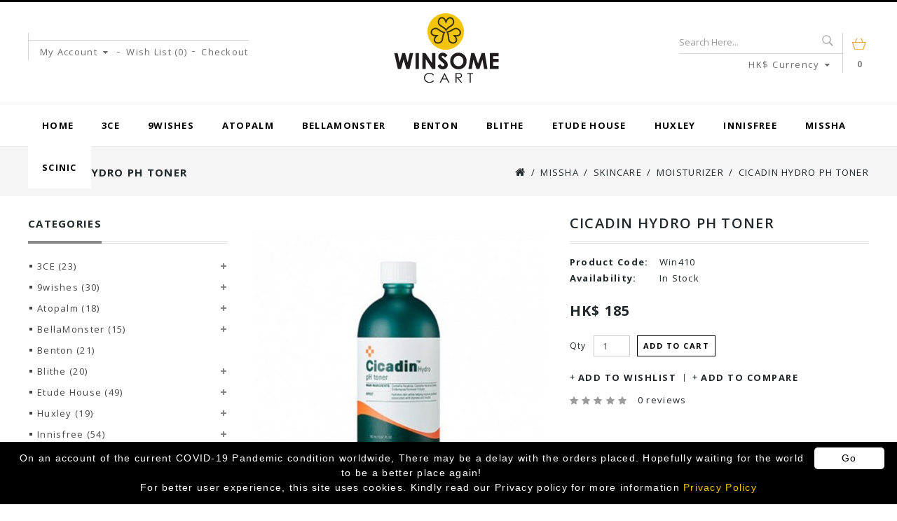

--- FILE ---
content_type: text/html; charset=utf-8
request_url: https://www.winsomecart.com/index.php?route=product/product&path=98_99_100&product_id=184
body_size: 8980
content:
<!DOCTYPE html>
<!--[if IE]><![endif]-->
<!--[if IE 8 ]><html dir="ltr" lang="en" class="ie8"><![endif]-->
<!--[if IE 9 ]><html dir="ltr" lang="en" class="ie9"><![endif]-->
<!--[if (gt IE 9)|!(IE)]><!-->
<html dir="ltr" lang="en">
<!--<![endif]-->
<head>
<meta charset="UTF-8" />
<meta name="viewport" content="width=device-width, initial-scale=1">
<meta http-equiv="X-UA-Compatible" content="IE=edge">
<title>Cicadin Hydro pH Toner</title>
<base href="https://www.winsomecart.com/" />
<!-- Grab Google CDN's jQuery, fall back to local if offline -->



<script src="https://code.jquery.com/jquery-3.5.1.min.js"></script>
<script src="https://code.jquery.com/jquery-migrate-3.1.0.min.js"></script>

<script src="catalog/view/javascript/bootstrap/js/bootstrap.min.js" type="text/javascript"></script>
<link href="catalog/view/javascript/font-awesome/css/font-awesome.min.css" rel="stylesheet" type="text/css" />
<link href='//fonts.googleapis.com/css?family=Open+Sans:400,400italic,600,600italic,700,700italic' rel='stylesheet' type='text/css'>
<link href="catalog/view/theme/OPC080185_3/stylesheet/stylesheet.css" rel="stylesheet">

<link rel="stylesheet" type="text/css" href="catalog/view/theme/OPC080185_3/stylesheet/megnor/carousel.css" />
<link rel="stylesheet" type="text/css" href="catalog/view/theme/OPC080185_3/stylesheet/megnor/custom.css" />
<link rel="stylesheet" type="text/css" href="catalog/view/theme/OPC080185_3/stylesheet/megnor/bootstrap.min.css" />





<link href="catalog/view/javascript/jquery/magnific/magnific-popup.css" type="text/css" rel="stylesheet" media="screen" />
<link href="catalog/view/javascript/jquery/datetimepicker/bootstrap-datetimepicker.min.css" type="text/css" rel="stylesheet" media="screen" />




	
<script src="catalog/view/javascript/common.js" type="text/javascript"></script>
<link href="https://www.winsomecart.com/cicadin-hydro-ph-toner" rel="canonical" />
<link href="https://www.winsomecart.com/image/catalog/assets/favicon.png" rel="icon" />

<!-- Megnor www.templatemela.com - Start -->
<script type="text/javascript" src="catalog/view/javascript/megnor/carousel.min.js"></script>
<script type="text/javascript" src="catalog/view/javascript/megnor/megnor.min.js"></script>
<script type="text/javascript" src="catalog/view/javascript/megnor/custom.js"></script>
<script type="text/javascript" src="catalog/view/javascript/megnor/jquery.custom.min.js"></script>
<script type="text/javascript" src="catalog/view/javascript/megnor/scrolltop.min.js"></script>
<script type="text/javascript" src="catalog/view/javascript/megnor/jquery.formalize.min.js"></script> 
<script type="text/javascript" src="catalog/view/javascript/megnor/jstree.min.js"></script>
<script src="catalog/view/javascript/megnor/tabs.js" type="text/javascript"></script>
<script type="text/javascript" src="catalog/view/javascript/megnor/jquery.parallax-1.1.3.js"></script><!-- -Paralex scrolling-->
<script type="text/javascript" src="catalog/view/javascript/megnor/inview.js"></script>
<script type="text/javascript" src="catalog/view/javascript/megnor/waypoints.min.js"></script>


<!-- Megnor www.templatemela.com - End -->


<script src="catalog/view/javascript/jquery/magnific/jquery.magnific-popup.min.js" type="text/javascript"></script>
<script src="catalog/view/javascript/jquery/datetimepicker/moment.js" type="text/javascript"></script>
<script src="catalog/view/javascript/jquery/datetimepicker/bootstrap-datetimepicker.min.js" type="text/javascript"></script>
<meta name="google-site-verification" content="DwHRF7O54Tmh_6-yJVEA-v4tmUQeKeBmxN1xRccMBdk" />
<!-- Global site tag (gtag.js) - Google Analytics -->
<script async src="https://www.googletagmanager.com/gtag/js?id=G-RQD369BXR1"></script>
<script>
  window.dataLayer = window.dataLayer || [];
  function gtag(){dataLayer.push(arguments);}
  gtag('js', new Date());

  gtag('config', 'G-RQD369BXR1');
</script>
<script>
<!-- Google tag (gtag.js) -->
<script async src="https://www.googletagmanager.com/gtag/js?id=AW-16570544557">
</script>
<script>
  window.dataLayer = window.dataLayer || [];
  function gtag(){dataLayer.push(arguments);}
  gtag('js', new Date());

  gtag('config', 'AW-16570544557');
</script>
			
	

        <script type="text/javascript" id="cookieinfo"
		src="catalog/view/javascript/cookiescript.min.js"
		data-bg="#000000"
		data-fg="#ffffff"
		data-link="#F1C40E"
		data-divlinkbg="#ffffff"
		data-cookie="CookieInfoScript"
		data-position="bottom"
		data-linkmsg="Privacy Policy"
		data-moreinfo="/privacy-policy"
		data-text-align="center"		
		data-message="On an account of the current COVID-19 Pandemic condition worldwide, There may be a delay with the orders placed. Hopefully waiting for the world to be a better place again! <br>For better user experience, this site uses cookies. Kindly read our Privacy policy for more information"
		data-close-text="Go">
		</script>
    
</head>


<body class="product-product-184 layout-2 left-col">

<header>
  <div class="container">
    <div class="row">
	<div class="header_inner">
	<div class="header_left">
	<div class="header_left_top">
	<!--<div class="contact_no">Call<span class="hidden-xs hidden-sm hidden-md">123456789</span></div>-->
	</div>
	<div class="header_left_bottom">
		 <div id="top-links" class="nav pull-right">
      <ul class="list-inline">
      <li class="dropdown myaccount"><a href="https://www.winsomecart.com/account" title="My Account" class="dropdown-toggle" data-toggle="dropdown"><span class="hidden-xs hidden-sm hidden-md">My Account</span><i class="fa fa-caret-down"></i></a>
          <ul class="dropdown-menu dropdown-menu-right myaccount-menu">
                        <li><a href="https://www.winsomecart.com/register">Register</a></li>
            <li><a href="https://www.winsomecart.com/login">Login</a></li>
                      </ul>
        </li>
        <li><a href="https://www.winsomecart.com/wishlist" id="wishlist-total" title="Wish List (0)"><span class="hidden-xs hidden-sm hidden-md">Wish List (0)</span></a></li>
        <li><a href="https://www.winsomecart.com/checkout" title="Checkout"><span class="hidden-xs hidden-sm hidden-md">Checkout</span></a></li>
      </ul>
    </div>
	</div>
	</div>
	
	<div class="header_center">
	
        <div id="logo">
                    <a href="https://www.winsomecart.com/"><img src="https://www.winsomecart.com/image/catalog/assets/logo.png" title="Winsomecart.com" alt="Winsomecart.com" class="img-responsive" /></a>
                  </div>
    
	</div>
	
	<div class="header_right">
	 <div class="header_right1">
	  <div class="header-cart"><div id="cart" class="btn-group btn-block">
  <button type="button" data-toggle="dropdown" data-loading-text="Loading..." class="btn btn-inverse btn-block btn-lg dropdown-toggle"><span id="cart-total">0</span></button>
  <ul class="dropdown-menu pull-right cart-menu">
        <li>
      <p class="text-center">Your shopping cart is empty!</p>
    </li>
      </ul>
</div>
</div>
	  </div>
	<div class="header_right2">
	<div class="header_right_top">
	 <div class="search"><div id="search" class="input-group">
 <input type="text" name="search" value="" placeholder="Search here..." class="form-control input-lg" />
<span class="input-group-btn">
    <button type="button" class="btn btn-default btn-lg"></button>
  </span>
 
  
</div></div>
	</div>
	<div class="header_right_bottom">
	  	<div class="pull-left currency">
<form action="https://www.winsomecart.com/index.php?route=common/currency/currency" method="post" enctype="multipart/form-data" id="form-currency">
  <div class="btn-group">
    <button class="btn btn-link dropdown-toggle" data-toggle="dropdown">
                    <strong>HK$ </strong>
            <span class="hidden-xs hidden-sm hidden-md">Currency</span> <i class="fa fa-caret-down"></i></button>
    <ul class="dropdown-menu currency-menu">
                  <li><button class="currency-select btn btn-link btn-block" type="button" name="EUR">€ Euro</button></li>
                        <li><button class="currency-select btn btn-link btn-block" type="button" name="HKD">HK$  HKD</button></li>
                </ul>
  </div>
  <input type="hidden" name="code" value="" />
  <input type="hidden" name="redirect" value="https://www.winsomecart.com/missha/skincare/moisturizer/cicadin-hydro-ph-toner" />
</form>
</div>
	 </div>
	 </div>
	</div>
      
    
    </div>
  	</div>
  </div>
</header>

<nav class="nav-container" role="navigation">
<div class="nav-inner">
<div class="nav-inner-container">
<!-- ======= Menu Code START ========= -->
<!-- Opencart 3 level Category Menu-->
<div class="container">
<div id="menu" class="main-menu">

<div class="nav-responsive"><span>Menu</span><div class="expandable"></div></div>

  <ul class="main-navigation">
  	<li> <a href="https://www.winsomecart.com/">Home</a></li>
    		<li class="level0">
			<a href="https://www.winsomecart.com/3ce">3CE</a>
  			 			   					<span class="active_menu"></span>
					<div class="categorybg">
				<!--	<span class="active_menu"></span>-->
						 <div class="categoryinner">
						 
																								<ul>
								<li class="categorycolumn"><b><a class="submenu1" href="https://www.winsomecart.com/3ce/eye-makeup">Eye Makeup</a></b>
								
								  								</ul>
																<ul>
								<li class="categorycolumn"><b><a class="submenu1" href="https://www.winsomecart.com/3ce/lips">Lips</a></b>
								
								  								</ul>
													
		
							
						</div>
					</div>
				
					  				<li class="level0">
			<a href="https://www.winsomecart.com/9wishes">9wishes</a>
  			 			   					<span class="active_menu"></span>
					<div class="categorybg">
				<!--	<span class="active_menu"></span>-->
						 <div class="categoryinner">
						 
																								<ul>
								<li class="categorycolumn"><b><a class="submenu1" href="https://www.winsomecart.com/9wishes/mask">Mask</a></b>
								
								  								</ul>
																<ul>
								<li class="categorycolumn"><b><a class="submenu1" href="https://www.winsomecart.com/9wishes/9wishes-skincare">Skincare</a></b>
								
								  																											
									<div class="cate_inner_bg">
									  <ul>
										 										 <li style="padding-right:6px;"><a class="submenu2" href="https://www.winsomecart.com/9wishes/9wishes-skincare/9wishes-skincare-cleanser">Cleanser</a></li>
										 										 <li style="padding-right:6px;"><a class="submenu2" href="https://www.winsomecart.com/9wishes/9wishes-skincare/9wishes-skincare-moisturizer">Moisturizer</a></li>
										 									  </ul>
									</div>
								
																		
								</li>
																</ul>
													
		
							
						</div>
					</div>
				
					  				<li class="level0">
			<a href="https://www.winsomecart.com/atopalm">Atopalm</a>
  			 			   					<span class="active_menu"></span>
					<div class="categorybg">
				<!--	<span class="active_menu"></span>-->
						 <div class="categoryinner">
						 
																								<ul>
								<li class="categorycolumn"><b><a class="submenu1" href="https://www.winsomecart.com/atopalm/atopalm-body">Body</a></b>
								
								  																											
									<div class="cate_inner_bg">
									  <ul>
										 										 <li style="padding-right:6px;"><a class="submenu2" href="https://www.winsomecart.com/atopalm/atopalm-body/atopalm-body-moisturizer">Body Moisturizer</a></li>
										 									  </ul>
									</div>
								
																		
								</li>
																</ul>
																<ul>
								<li class="categorycolumn"><b><a class="submenu1" href="https://www.winsomecart.com/atopalm/atopalm-lips">Lips</a></b>
								
								  								</ul>
																<ul>
								<li class="categorycolumn"><b><a class="submenu1" href="https://www.winsomecart.com/atopalm/atopalm-skincare">Skincare</a></b>
								
								  																											
									<div class="cate_inner_bg">
									  <ul>
										 										 <li style="padding-right:6px;"><a class="submenu2" href="https://www.winsomecart.com/atopalm/atopalm-skincare/atopalm-skincare-moisturizer">Moisturizer</a></li>
										 									  </ul>
									</div>
								
																		
								</li>
																</ul>
													
		
							
						</div>
					</div>
				
					  				<li class="level0">
			<a href="https://www.winsomecart.com/bellamonster">BellaMonster</a>
  			 			   					<span class="active_menu"></span>
					<div class="categorybg">
				<!--	<span class="active_menu"></span>-->
						 <div class="categoryinner">
						 
																								<ul>
								<li class="categorycolumn"><b><a class="submenu1" href="https://www.winsomecart.com/bellamonster/bellamonster-skincare">Skincare</a></b>
								
								  																											
									<div class="cate_inner_bg">
									  <ul>
										 										 <li style="padding-right:6px;"><a class="submenu2" href="https://www.winsomecart.com/bellamonster/bellamonster-skincare/bellamonster-skincare-masks">Masks</a></li>
										 										 <li style="padding-right:6px;"><a class="submenu2" href="https://www.winsomecart.com/bellamonster/bellamonster-skincare/bellamonster-skincare-moisturizer">Moisturizer</a></li>
										 									  </ul>
									</div>
								
																		
								</li>
																</ul>
													
		
							
						</div>
					</div>
				
					  				<li class="level0">
			<a href="https://www.winsomecart.com/benton">Benton</a>
  			 	  				<li class="level0">
			<a href="https://www.winsomecart.com/blithe">Blithe</a>
  			 			   					<span class="active_menu"></span>
					<div class="categorybg">
				<!--	<span class="active_menu"></span>-->
						 <div class="categoryinner">
						 
																								<ul>
								<li class="categorycolumn"><b><a class="submenu1" href="https://www.winsomecart.com/blithe/blithe-skincare">Skincare</a></b>
								
								  																											
									<div class="cate_inner_bg">
									  <ul>
										 										 <li style="padding-right:6px;"><a class="submenu2" href="https://www.winsomecart.com/blithe/blithe-skincare/masks">Masks</a></li>
										 										 <li style="padding-right:6px;"><a class="submenu2" href="https://www.winsomecart.com/blithe/blithe-skincare/blithe-skincare-moisturizer">Moisturizer</a></li>
										 									  </ul>
									</div>
								
																		
								</li>
																</ul>
													
		
							
						</div>
					</div>
				
					  				<li class="level0">
			<a href="https://www.winsomecart.com/etude-house">Etude House</a>
  			 			   					<span class="active_menu"></span>
					<div class="categorybg">
				<!--	<span class="active_menu"></span>-->
						 <div class="categoryinner">
						 
																								<ul>
								<li class="categorycolumn"><b><a class="submenu1" href="https://www.winsomecart.com/etude-house/cream">Cream</a></b>
								
								  								</ul>
																<ul>
								<li class="categorycolumn"><b><a class="submenu1" href="https://www.winsomecart.com/etude-house/etude-eyemakeup">Eye Makeup</a></b>
								
								  								</ul>
																<ul>
								<li class="categorycolumn"><b><a class="submenu1" href="https://www.winsomecart.com/etude-house/etude-facemakeup">Face Makeup</a></b>
								
								  								</ul>
																<ul>
								<li class="categorycolumn"><b><a class="submenu1" href="https://www.winsomecart.com/etude-house/etude-foundation">Foundation</a></b>
								
								  								</ul>
																<ul>
								<li class="categorycolumn"><b><a class="submenu1" href="https://www.winsomecart.com/etude-house/etude-lips">Lips</a></b>
								
								  								</ul>
																<ul>
								<li class="categorycolumn"><b><a class="submenu1" href="https://www.winsomecart.com/etude-house/etude-skincare">Skincare</a></b>
								
								  																											
									<div class="cate_inner_bg">
									  <ul>
										 										 <li style="padding-right:6px;"><a class="submenu2" href="https://www.winsomecart.com/index.php?route=product/category&amp;path=91_92_93">Cleanser</a></li>
										 										 <li style="padding-right:6px;"><a class="submenu2" href="https://www.winsomecart.com/index.php?route=product/category&amp;path=91_92_94">Moisturizer</a></li>
										 									  </ul>
									</div>
								
																		
								</li>
																</ul>
													
		
							
						</div>
					</div>
				
					  				<li class="level0">
			<a href="https://www.winsomecart.com/huxley">Huxley</a>
  			 			   					<span class="active_menu"></span>
					<div class="categorybg">
				<!--	<span class="active_menu"></span>-->
						 <div class="categoryinner">
						 
																								<ul>
								<li class="categorycolumn"><b><a class="submenu1" href="https://www.winsomecart.com/huxley/mask">Mask</a></b>
								
								  								</ul>
																<ul>
								<li class="categorycolumn"><b><a class="submenu1" href="https://www.winsomecart.com/huxley/huxley-skincare">Skincare</a></b>
								
								  																											
									<div class="cate_inner_bg">
									  <ul>
										 										 <li style="padding-right:6px;"><a class="submenu2" href="https://www.winsomecart.com/huxley/huxley-skincare/huxley-skincare-cleanser">Cleanser</a></li>
										 										 <li style="padding-right:6px;"><a class="submenu2" href="https://www.winsomecart.com/huxley/huxley-skincare/huxley-skincare-moisturizer">Moisturizer</a></li>
										 									  </ul>
									</div>
								
																		
								</li>
																</ul>
													
		
							
						</div>
					</div>
				
					  				<li class="level0">
			<a href="https://www.winsomecart.com/innisfree">Innisfree</a>
  			 			   					<span class="active_menu"></span>
					<div class="categorybg">
				<!--	<span class="active_menu"></span>-->
						 <div class="categoryinner">
						 
																								<ul>
								<li class="categorycolumn"><b><a class="submenu1" href="https://www.winsomecart.com/innisfree/skincare">Skincare</a></b>
								
								  																											
									<div class="cate_inner_bg">
									  <ul>
										 										 <li style="padding-right:6px;"><a class="submenu2" href="https://www.winsomecart.com/index.php?route=product/category&amp;path=87_88_89">Cleanser</a></li>
										 										 <li style="padding-right:6px;"><a class="submenu2" href="https://www.winsomecart.com/index.php?route=product/category&amp;path=87_88_90">Moisturizer</a></li>
										 									  </ul>
									</div>
								
																		
								</li>
																</ul>
													
		
							
						</div>
					</div>
				
					  				<li class="level0">
			<a href="https://www.winsomecart.com/missha">Missha</a>
  			 			   					<span class="active_menu"></span>
					<div class="categorybg">
				<!--	<span class="active_menu"></span>-->
						 <div class="categoryinner">
						 
																								<ul>
								<li class="categorycolumn"><b><a class="submenu1" href="https://www.winsomecart.com/missha/missha-cleanser">Cleanser</a></b>
								
								  								</ul>
																<ul>
								<li class="categorycolumn"><b><a class="submenu1" href="https://www.winsomecart.com/missha/missha-eyemakeup">Eye Makeup</a></b>
								
								  								</ul>
																<ul>
								<li class="categorycolumn"><b><a class="submenu1" href="https://www.winsomecart.com/missha/missha-facemakeup">Face Makeup</a></b>
								
								  								</ul>
																<ul>
								<li class="categorycolumn"><b><a class="submenu1" href="https://www.winsomecart.com/missha/skincare">Skincare</a></b>
								
								  																											
									<div class="cate_inner_bg">
									  <ul>
										 										 <li style="padding-right:6px;"><a class="submenu2" href="https://www.winsomecart.com/missha/skincare/moisturizer">Moisturizer</a></li>
										 									  </ul>
									</div>
								
																		
								</li>
																</ul>
																<ul>
								<li class="categorycolumn"><b><a class="submenu1" href="https://www.winsomecart.com/missha/missha-sunscreen">Sunscreen</a></b>
								
								  								</ul>
													
		
							
						</div>
					</div>
				
					  				<li class="level0">
			<a href="https://www.winsomecart.com/scinic">Scinic</a>
  			 			   					<span class="active_menu"></span>
					<div class="categorybg">
				<!--	<span class="active_menu"></span>-->
						 <div class="categoryinner">
						 
																								<ul>
								<li class="categorycolumn"><b><a class="submenu1" href="https://www.winsomecart.com/scinic/scinic-cleanser">Cleanser</a></b>
								
								  								</ul>
																<ul>
								<li class="categorycolumn"><b><a class="submenu1" href="https://www.winsomecart.com/scinic/scinic-facecare">Facecare</a></b>
								
								  								</ul>
																<ul>
								<li class="categorycolumn"><b><a class="submenu1" href="https://www.winsomecart.com/scinic/scinic-skincare">Skincare</a></b>
								
								  																											
									<div class="cate_inner_bg">
									  <ul>
										 										 <li style="padding-right:6px;"><a class="submenu2" href="https://www.winsomecart.com/index.php?route=product/category&amp;path=95_96_97">Moisturizer</a></li>
										 									  </ul>
									</div>
								
																		
								</li>
																</ul>
													
		
							
						</div>
					</div>
				
					  			  	</li> 
  </ul>
  
</div>
<!--  =============================================== Mobile menu start  =============================================  -->
<div id="res-menu" class="main-menu nav-container1">
<div id="res-menu1" class="main-menu1 nav-container2">
	<div class="nav-responsive"><span>Menu</span><div class="expandable"></div></div>
    <ul class="main-navigation">
          <li><a href="https://www.winsomecart.com/3ce">3CE</a>
      
                <ul>
                              										
				<li>
								
					<a href="https://www.winsomecart.com/3ce/eye-makeup"  >Eye Makeup</a>
				
						  
			</li>		
                              										
				<li>
								
					<a href="https://www.winsomecart.com/3ce/lips"  >Lips</a>
				
						  
			</li>		
                            </ul>
        
          </li>
        <li><a href="https://www.winsomecart.com/9wishes">9wishes</a>
      
                <ul>
                              										
				<li>
								
					<a href="https://www.winsomecart.com/9wishes/mask"  >Mask</a>
				
						  
			</li>		
                              										
				<li>
									<a href="https://www.winsomecart.com/9wishes/9wishes-skincare" class="activSub" >Skincare</a> 					
				
												<ul>
									<li><a href="https://www.winsomecart.com/9wishes/9wishes-skincare/9wishes-skincare-cleanser"  >Cleanser</a></li>
				 					<li><a href="https://www.winsomecart.com/9wishes/9wishes-skincare/9wishes-skincare-moisturizer"  >Moisturizer</a></li>
				 				</ul>
							  		  
			</li>		
                            </ul>
        
          </li>
        <li><a href="https://www.winsomecart.com/atopalm">Atopalm</a>
      
                <ul>
                              										
				<li>
									<a href="https://www.winsomecart.com/atopalm/atopalm-body" class="activSub" >Body</a> 					
				
												<ul>
									<li><a href="https://www.winsomecart.com/atopalm/atopalm-body/atopalm-body-moisturizer"  >Body Moisturizer</a></li>
				 				</ul>
							  		  
			</li>		
                              										
				<li>
								
					<a href="https://www.winsomecart.com/atopalm/atopalm-lips"  >Lips</a>
				
						  
			</li>		
                              										
				<li>
									<a href="https://www.winsomecart.com/atopalm/atopalm-skincare" class="activSub" >Skincare</a> 					
				
												<ul>
									<li><a href="https://www.winsomecart.com/atopalm/atopalm-skincare/atopalm-skincare-moisturizer"  >Moisturizer</a></li>
				 				</ul>
							  		  
			</li>		
                            </ul>
        
          </li>
        <li><a href="https://www.winsomecart.com/bellamonster">BellaMonster</a>
      
                <ul>
                              										
				<li>
									<a href="https://www.winsomecart.com/bellamonster/bellamonster-skincare" class="activSub" >Skincare</a> 					
				
												<ul>
									<li><a href="https://www.winsomecart.com/bellamonster/bellamonster-skincare/bellamonster-skincare-masks"  >Masks</a></li>
				 					<li><a href="https://www.winsomecart.com/bellamonster/bellamonster-skincare/bellamonster-skincare-moisturizer"  >Moisturizer</a></li>
				 				</ul>
							  		  
			</li>		
                            </ul>
        
          </li>
        <li><a href="https://www.winsomecart.com/benton">Benton</a>
          </li>
        <li><a href="https://www.winsomecart.com/blithe">Blithe</a>
      
                <ul>
                              										
				<li>
									<a href="https://www.winsomecart.com/blithe/blithe-skincare" class="activSub" >Skincare</a> 					
				
												<ul>
									<li><a href="https://www.winsomecart.com/blithe/blithe-skincare/masks"  >Masks</a></li>
				 					<li><a href="https://www.winsomecart.com/blithe/blithe-skincare/blithe-skincare-moisturizer"  >Moisturizer</a></li>
				 				</ul>
							  		  
			</li>		
                            </ul>
        
          </li>
        <li><a href="https://www.winsomecart.com/etude-house">Etude House</a>
      
                <ul>
                              										
				<li>
								
					<a href="https://www.winsomecart.com/etude-house/cream"  >Cream</a>
				
						  
			</li>		
                              										
				<li>
								
					<a href="https://www.winsomecart.com/etude-house/etude-eyemakeup"  >Eye Makeup</a>
				
						  
			</li>		
                              										
				<li>
								
					<a href="https://www.winsomecart.com/etude-house/etude-facemakeup"  >Face Makeup</a>
				
						  
			</li>		
                              										
				<li>
								
					<a href="https://www.winsomecart.com/etude-house/etude-foundation"  >Foundation</a>
				
						  
			</li>		
                              										
				<li>
								
					<a href="https://www.winsomecart.com/etude-house/etude-lips"  >Lips</a>
				
						  
			</li>		
                              										
				<li>
									<a href="https://www.winsomecart.com/etude-house/etude-skincare" class="activSub" >Skincare</a> 					
				
												<ul>
									<li><a href="https://www.winsomecart.com/index.php?route=product/category&amp;path=91_92_93"  >Cleanser</a></li>
				 					<li><a href="https://www.winsomecart.com/index.php?route=product/category&amp;path=91_92_94"  >Moisturizer</a></li>
				 				</ul>
							  		  
			</li>		
                            </ul>
        
          </li>
        <li><a href="https://www.winsomecart.com/huxley">Huxley</a>
      
                <ul>
                              										
				<li>
								
					<a href="https://www.winsomecart.com/huxley/mask"  >Mask</a>
				
						  
			</li>		
                              										
				<li>
									<a href="https://www.winsomecart.com/huxley/huxley-skincare" class="activSub" >Skincare</a> 					
				
												<ul>
									<li><a href="https://www.winsomecart.com/huxley/huxley-skincare/huxley-skincare-cleanser"  >Cleanser</a></li>
				 					<li><a href="https://www.winsomecart.com/huxley/huxley-skincare/huxley-skincare-moisturizer"  >Moisturizer</a></li>
				 				</ul>
							  		  
			</li>		
                            </ul>
        
          </li>
        <li><a href="https://www.winsomecart.com/innisfree">Innisfree</a>
      
                <ul>
                              										
				<li>
									<a href="https://www.winsomecart.com/innisfree/skincare" class="activSub" >Skincare</a> 					
				
												<ul>
									<li><a href="https://www.winsomecart.com/index.php?route=product/category&amp;path=87_88_89"  >Cleanser</a></li>
				 					<li><a href="https://www.winsomecart.com/index.php?route=product/category&amp;path=87_88_90"  >Moisturizer</a></li>
				 				</ul>
							  		  
			</li>		
                            </ul>
        
          </li>
        <li><a href="https://www.winsomecart.com/missha">Missha</a>
      
                <ul>
                              										
				<li>
								
					<a href="https://www.winsomecart.com/missha/missha-cleanser"  >Cleanser</a>
				
						  
			</li>		
                              										
				<li>
								
					<a href="https://www.winsomecart.com/missha/missha-eyemakeup"  >Eye Makeup</a>
				
						  
			</li>		
                              										
				<li>
								
					<a href="https://www.winsomecart.com/missha/missha-facemakeup"  >Face Makeup</a>
				
						  
			</li>		
                              										
				<li>
									<a href="https://www.winsomecart.com/missha/skincare" class="activSub" >Skincare</a> 					
				
												<ul>
									<li><a href="https://www.winsomecart.com/missha/skincare/moisturizer"  >Moisturizer</a></li>
				 				</ul>
							  		  
			</li>		
                              										
				<li>
								
					<a href="https://www.winsomecart.com/missha/missha-sunscreen"  >Sunscreen</a>
				
						  
			</li>		
                            </ul>
        
          </li>
        <li><a href="https://www.winsomecart.com/scinic">Scinic</a>
      
                <ul>
                              										
				<li>
								
					<a href="https://www.winsomecart.com/scinic/scinic-cleanser"  >Cleanser</a>
				
						  
			</li>		
                              										
				<li>
								
					<a href="https://www.winsomecart.com/scinic/scinic-facecare"  >Facecare</a>
				
						  
			</li>		
                              										
				<li>
									<a href="https://www.winsomecart.com/scinic/scinic-skincare" class="activSub" >Skincare</a> 					
				
												<ul>
									<li><a href="https://www.winsomecart.com/index.php?route=product/category&amp;path=95_96_97"  >Moisturizer</a></li>
				 				</ul>
							  		  
			</li>		
                            </ul>
        
          </li>
        </ul>
	</div>

</div>
<!--  ================================ Mobile menu end   ======================================   --> 
<!-- ======= Menu Code END ========= -->
</div>
</div>
</div>
</nav>   
<div class="content-top-breadcum">
<div class="container"> </div>
</div>    
<div class="container">
  <ul class="breadcrumb">
        <li><a href="https://www.winsomecart.com/"><i class="fa fa-home"></i></a></li>
        <li><a href="https://www.winsomecart.com/missha">Missha</a></li>
        <li><a href="https://www.winsomecart.com/missha/skincare">Skincare</a></li>
        <li><a href="https://www.winsomecart.com/missha/skincare/moisturizer">Moisturizer</a></li>
        <li><a href="https://www.winsomecart.com/missha/skincare/moisturizer/cicadin-hydro-ph-toner">Cicadin Hydro pH Toner</a></li>
      </ul>
  <div class="row"><aside id="column-left" class="col-sm-3 hidden-xs">
    <div class="box">
  <div class="box-heading">
  <span>Categories  </span>
  </div>
  <div class="box-content ">
    <ul class="box-category treeview-list treeview">
            <li>
                <a href="https://www.winsomecart.com/3ce">3CE (23)</a>
                        <ul>
                    <li>
                        <a href="https://www.winsomecart.com/3ce/eye-makeup">Eye Makeup (16)</a>
                      </li>
                    <li>
                        <a href="https://www.winsomecart.com/3ce/lips">Lips (7)</a>
                      </li>
                  </ul>
              </li>
            <li>
                <a href="https://www.winsomecart.com/9wishes">9wishes (30)</a>
                        <ul>
                    <li>
                        <a href="https://www.winsomecart.com/9wishes/mask">Mask (3)</a>
                      </li>
                    <li>
                        <a href="https://www.winsomecart.com/9wishes/9wishes-skincare">Skincare (27)</a>
                      </li>
                  </ul>
              </li>
            <li>
                <a href="https://www.winsomecart.com/atopalm">Atopalm (18)</a>
                        <ul>
                    <li>
                        <a href="https://www.winsomecart.com/atopalm/atopalm-body">Body (6)</a>
                      </li>
                    <li>
                        <a href="https://www.winsomecart.com/atopalm/atopalm-lips">Lips (1)</a>
                      </li>
                    <li>
                        <a href="https://www.winsomecart.com/atopalm/atopalm-skincare">Skincare (5)</a>
                      </li>
                  </ul>
              </li>
            <li>
                <a href="https://www.winsomecart.com/bellamonster">BellaMonster (15)</a>
                        <ul>
                    <li>
                        <a href="https://www.winsomecart.com/bellamonster/bellamonster-skincare">Skincare (15)</a>
                      </li>
                  </ul>
              </li>
            <li>
                <a href="https://www.winsomecart.com/benton">Benton (21)</a>
                      </li>
            <li>
                <a href="https://www.winsomecart.com/blithe">Blithe (20)</a>
                        <ul>
                    <li>
                        <a href="https://www.winsomecart.com/blithe/blithe-skincare">Skincare (20)</a>
                      </li>
                  </ul>
              </li>
            <li>
                <a href="https://www.winsomecart.com/etude-house">Etude House (49)</a>
                        <ul>
                    <li>
                        <a href="https://www.winsomecart.com/etude-house/cream">Cream (6)</a>
                      </li>
                    <li>
                        <a href="https://www.winsomecart.com/etude-house/etude-eyemakeup">Eye Makeup (8)</a>
                      </li>
                    <li>
                        <a href="https://www.winsomecart.com/etude-house/etude-facemakeup">Face Makeup (4)</a>
                      </li>
                    <li>
                        <a href="https://www.winsomecart.com/etude-house/etude-foundation">Foundation (4)</a>
                      </li>
                    <li>
                        <a href="https://www.winsomecart.com/etude-house/etude-lips">Lips (6)</a>
                      </li>
                    <li>
                        <a href="https://www.winsomecart.com/etude-house/etude-skincare">Skincare (21)</a>
                      </li>
                  </ul>
              </li>
            <li>
                <a href="https://www.winsomecart.com/huxley">Huxley (19)</a>
                        <ul>
                    <li>
                        <a href="https://www.winsomecart.com/huxley/mask">Mask (1)</a>
                      </li>
                    <li>
                        <a href="https://www.winsomecart.com/huxley/huxley-skincare">Skincare (18)</a>
                      </li>
                  </ul>
              </li>
            <li>
                <a href="https://www.winsomecart.com/innisfree">Innisfree (54)</a>
                        <ul>
                    <li>
                        <a href="https://www.winsomecart.com/innisfree/skincare">Skincare (48)</a>
                      </li>
                  </ul>
              </li>
            <li>
                <a href="https://www.winsomecart.com/missha" class="active">Missha (51)</a>
                        <ul>
                    <li>
                        <a href="https://www.winsomecart.com/missha/missha-cleanser">Cleanser (3)</a>
                      </li>
                    <li>
                        <a href="https://www.winsomecart.com/missha/missha-eyemakeup">Eye Makeup (5)</a>
                      </li>
                    <li>
                        <a href="https://www.winsomecart.com/missha/missha-facemakeup">Face Makeup (4)</a>
                      </li>
                    <li>
                        <a href="https://www.winsomecart.com/missha/skincare" class="active">Skincare (35)</a>
                      </li>
                    <li>
                        <a href="https://www.winsomecart.com/missha/missha-sunscreen">Sunscreen (1)</a>
                      </li>
                  </ul>
              </li>
            <li>
                <a href="https://www.winsomecart.com/scinic">Scinic (18)</a>
                        <ul>
                    <li>
                        <a href="https://www.winsomecart.com/scinic/scinic-cleanser">Cleanser (1)</a>
                      </li>
                    <li>
                        <a href="https://www.winsomecart.com/scinic/scinic-facecare">Facecare (0)</a>
                      </li>
                    <li>
                        <a href="https://www.winsomecart.com/scinic/scinic-skincare">Skincare (17)</a>
                      </li>
                  </ul>
              </li>
          </ul>	
  </div>
</div>
    <div class="box">
  <div class="box-heading"><span>Latest</span></div>
  <div class="box-content">
			
	
	<div class="box-product productbox-grid" id="latest-grid">
    <div class="product-items">
    <div class="product-block product-thumb transition">
	  <div class="product-block-inner ">
	  	
		<div class="image">
			<a href="https://www.winsomecart.com/benton-deep-green-tea-lotion"><img src="https://www.winsomecart.com/image/cache/catalog/winsomecart-new-missing-combination-images/Benton%20Deep%20Green%20Tea%20Lotion%20–%204.05%20Fl-78x100.jpg" alt="Benton Deep Green Tea Lotion - 4.05 Fl" title="Benton Deep Green Tea Lotion - 4.05 Fl" class="img-responsive" /></a>
	         
			 	
		</div>
      	 <div class="product-details">
		<div class="caption">
 			       	<h4><a href="https://www.winsomecart.com/benton-deep-green-tea-lotion">Benton Deep Green Tea Lotion - 4.05 Fl</a></h4>
												<p class="price">
			  			  HK$ 398			  			  			</p>
			        </div>
 	    
		<div class="button-group">
        	<button type="button" class="addtocart" onclick="cart.add('400');">Add to Cart</button>
        	<button class="wishlist" type="button" data-toggle="tooltip" title="Add to WishList" onclick="wishlist.add('400');"><i class="fa fa-heart"></i></button>
        	<button class="compare" type="button" data-toggle="tooltip" title="Add to Compare" onclick="compare.add('400');"><i class="fa fa-exchange"></i></button>
        </div>
	  </div>
  	</div>
	</div>
</div>
  
    <div class="product-items">
    <div class="product-block product-thumb transition">
	  <div class="product-block-inner ">
	  	
		<div class="image">
			<a href="https://www.winsomecart.com/3ce-tattoo-lip-tint-yay-or-nay"><img src="https://www.winsomecart.com/image/cache/catalog/winsomecart-new-missing-combination-images/3ce%20Tattoo%20Lip%20Tint%20–%20Yay%20Or%20Nay-78x100.jpg" alt="3ce Tattoo Lip Tint - Yay Or Nay" title="3ce Tattoo Lip Tint - Yay Or Nay" class="img-responsive" /></a>
	         
			 	
		</div>
      	 <div class="product-details">
		<div class="caption">
 			       	<h4><a href="https://www.winsomecart.com/3ce-tattoo-lip-tint-yay-or-nay">3ce Tattoo Lip Tint - Yay Or Nay</a></h4>
												<p class="price">
			  			  HK$ 619			  			  			</p>
			        </div>
 	    
		<div class="button-group">
        	<button type="button" class="addtocart" onclick="cart.add('399');">Add to Cart</button>
        	<button class="wishlist" type="button" data-toggle="tooltip" title="Add to WishList" onclick="wishlist.add('399');"><i class="fa fa-heart"></i></button>
        	<button class="compare" type="button" data-toggle="tooltip" title="Add to Compare" onclick="compare.add('399');"><i class="fa fa-exchange"></i></button>
        </div>
	  </div>
  	</div>
	</div>
</div>
  
    <div class="product-items">
    <div class="product-block product-thumb transition">
	  <div class="product-block-inner ">
	  	
		<div class="image">
			<a href="https://www.winsomecart.com/3ce-mood-recipe-face-blush-rose-beige"><img src="https://www.winsomecart.com/image/cache/catalog/winsomecart-new-missing-combination-images/3ce%20Mood%20Recipe%20Face%20Blush%20–%20Rose%20Beige-78x100.jpg" alt="3ce Mood Recipe Face Blush - Rose Beige" title="3ce Mood Recipe Face Blush - Rose Beige" class="img-responsive" /></a>
	         
			 	
		</div>
      	 <div class="product-details">
		<div class="caption">
 			       	<h4><a href="https://www.winsomecart.com/3ce-mood-recipe-face-blush-rose-beige">3ce Mood Recipe Face Blush - Rose Beige</a></h4>
												<p class="price">
			  			  HK$ 564			  			  			</p>
			        </div>
 	    
		<div class="button-group">
        	<button type="button" class="addtocart" onclick="cart.add('398');">Add to Cart</button>
        	<button class="wishlist" type="button" data-toggle="tooltip" title="Add to WishList" onclick="wishlist.add('398');"><i class="fa fa-heart"></i></button>
        	<button class="compare" type="button" data-toggle="tooltip" title="Add to Compare" onclick="compare.add('398');"><i class="fa fa-exchange"></i></button>
        </div>
	  </div>
  	</div>
	</div>
</div>
  
  </div>
  </div>
</div>
<span class="latest_default_width" style="display:none; visibility:hidden"></span>
  </aside>
                <div id="content" class="productpage col-sm-9">      <div class="row">
        
		
	                        
		<div class="col-sm-6 product-left">
		<div class="product-info">
         	
	
	
    <ul class="left product-image thumbnails">
            
	  <!-- Megnor Cloud-Zoom Image Effect Start -->
	  	<li class="image"><a class="thumbnail" href="https://www.winsomecart.com/image/cache/catalog/Missha/Cicadin%20Hydro%20pH%20Toner-917x1000.jpg" title="Cicadin Hydro pH Toner"><img src="https://www.winsomecart.com/image/cache/catalog/Missha/Cicadin%20Hydro%20pH%20Toner-433x472.jpg" title="Cicadin Hydro pH Toner" alt="Cicadin Hydro pH Toner" /></a></li> 
            		  	  

	<!-- Megnor Cloud-Zoom Image Effect End-->
    </ul>
    	</div>
        </div>
	
                               <div class="col-sm-6 product-right">
		<h2>Cicadin Hydro pH Toner</h2>
          <h3 class="product-title"><span class="prduct_name">Cicadin Hydro pH Toner</span><span class="dark_area"></span></h3>
		           
          <div class="description">
		<table class="product-description"> <!-- Megnor <table> Start -->	
        	        <tr><td><span>Product Code:</span></td><td class="description-right">Win410</td></tr>
                	<tr><td><span>Availability:</span></td><td class="description-right">In Stock</td></tr>
		</table>	<!-- Megnor <table> End -->	
		</div>
                    <ul class="list-unstyled">
                        <li>
              <h3 class="product-price">HK$ 185</h3>
            </li>
                                                          </ul>
                    <div id="product">
                                    <div class="form-group quantity">
              <label class="control-label qty" for="input-quantity">Qty</label>
              <input type="text" name="quantity" value="1" size="2" id="input-quantity" class="form-control" onkeypress="return isNumber(event)"/>
              <input type="hidden" name="product_id" value="184" />
              <button type="button" id="button-cart" data-loading-text="Loading..." class="btn btn-primary btn-block">Add to Cart</button>
            </div>
                      </div>
		  
		    <div class="btn-group">
            <button type="button" class="btn wishlist" title="Add to WishList" onclick="wishlist.add('184');"><span class="hidden-xs hidden-sm hidden-md">Add to WishList</span></button>
            <button type="button" class="btn compare" title="Add to Compare" onclick="compare.add('184');"><span class="hidden-xs hidden-sm hidden-md">Add to Compare</span></button>
          </div> 
		  <br/>
		            <div class="rating-wrapper">            
                                          <span class="fa fa-stack"><i class="fa fa-star fa-stack-1x"></i></span>
                                                        <span class="fa fa-stack"><i class="fa fa-star fa-stack-1x"></i></span>
                                                        <span class="fa fa-stack"><i class="fa fa-star fa-stack-1x"></i></span>
                                                        <span class="fa fa-stack"><i class="fa fa-star fa-stack-1x"></i></span>
                                                        <span class="fa fa-stack"><i class="fa fa-star fa-stack-1x"></i></span>
                            		  </div>
            
		  <a class="review-count" href="" onclick="$('a[href=\'#tab-review\']').trigger('click'); return false;">0 reviews</a>
          
        </div>
		                        <div class="col-sm-12 product_bottom">
				<ul class="nav nav-tabs">
            <li class="active"><a href="#tab-description" data-toggle="tab">Description</a></li>
                                    <li><a href="#tab-review" data-toggle="tab">Reviews (0)</a></li>
                      </ul>
          <div class="tab-content">
            <div class="tab-pane active" id="tab-description"><p>Cicadin Hydro pH Toner that helps maximize ultimate hydration.</p><p>Hydrates skin while helping improve problems associated with dryness and trouble.</p><p>Formulated with Centella Asiatica Extract and Endomyces Ferment Filtrate.</p><p>Helps maximize hydration to the skin.</p><p>Fresh, moisturizing, and mildly acidic formula.</p><p><br></p><p><b>Suggested Use:</b></p><p>After cleansing, apply an appropriate amount to your face and apply it to your face.</p><p><br></p><p><b>Key Ingredients:</b></p><p>Main Ingredients - Centella Asiatica, Centella Asiatica Extract, Endomyces Ferment Filtrate.</p><p><br></p><p>Quantity: 165ml</p></div>
                                    <div class="tab-pane" id="tab-review">
              <form class="form-horizontal" id="form-review">
                <div id="review"></div>
                <h3>Write a review</h3>				
				                Please <a href="https://www.winsomecart.com/login">login</a> or <a href="https://www.winsomecart.com/register">register</a> to review                              </form>
            </div>
                      </div>
		</div>
      </div>
      	 
	  	  </div>
      
      
      </div>
    </div>
    
<script>
function isNumber(evt) {
    evt = (evt) ? evt : window.event;
    var charCode = (evt.which) ? evt.which : evt.keyCode;
    if (charCode > 31 && (charCode < 48 || charCode > 57)) {
        return false;
    }
    return true;
}

</script>    
    

<script type="text/javascript"><!--
$('select[name=\'recurring_id\'], input[name="quantity"]').change(function(){
	$.ajax({
		url: 'index.php?route=product/product/getRecurringDescription',
		type: 'post',
		data: $('input[name=\'product_id\'], input[name=\'quantity\'], select[name=\'recurring_id\']'),
		dataType: 'json',
		beforeSend: function() {
			$('#recurring-description').html('');
		},
		success: function(json) {
			$('.alert, .text-danger').remove();
			
			if (json['success']) {
				$('#recurring-description').html(json['success']);
			}
		}
	});
});
//--></script> 
<script type="text/javascript"><!--
$('#button-cart').on('click', function() {

      var quantity=$("#input-quantity").val();
      if(quantity=='' || quantity==0){
	alert('Invalid Quantity');
	var element = $('#input-quantity');
	if (element.parent().hasClass('input-group')) {
	    element.parent().after('<div class="text-danger">Invalid Quantity</div>');
	  } else {
	    element.after('<div class="text-danger">Invalid Quantity</div>');
	  }
	  return false;
      } 

	$.ajax({
		url: 'index.php?route=checkout/cart/add',
		type: 'post',
		data: $('#product input[type=\'text\'], #product input[type=\'hidden\'], #product input[type=\'radio\']:checked, #product input[type=\'checkbox\']:checked, #product select, #product textarea'),
		dataType: 'json',
		beforeSend: function() {
			$('#button-cart').button('loading');
		},
		complete: function() {
			$('#button-cart').button('reset');
		},
		success: function(json) {
			$('.alert, .text-danger').remove();
			$('.form-group').removeClass('has-error');

			if (json['error']) {
				if (json['error']['option']) {
					for (i in json['error']['option']) {
						var element = $('#input-option' + i.replace('_', '-'));
						
						if (element.parent().hasClass('input-group')) {
							element.parent().before('<div class="text-danger">' + json['error']['option'][i] + '</div>');
						} else {
							element.before('<div class="text-danger">' + json['error']['option'][i] + '</div>');
						}
					}
				}
				
				if (json['error']['recurring']) {
					$('select[name=\'recurring_id\']').after('<div class="text-danger">' + json['error']['recurring'] + '</div>');
				}
				
				// Highlight any found errors
				$('.text-danger').parent().addClass('has-error');
			}
			
			if (json['success']) {
				$('.breadcrumb').after('<div class="alert alert-success">' + json['success'] + '<button type="button" class="close" data-dismiss="alert">&times;</button></div>');
				
				$('#cart > button').html('<span id="cart-total"><i class="fa fa-shopping-cart"></i> ' + json['total'] + '</span>');
				
				$('html, body').animate({ scrollTop: 0 }, 'slow');
				
					
	$('#cart > ul').load('index.php?route=common/cart/info ul li');
			}
		},
        error: function(xhr, ajaxOptions, thrownError) {
            alert(thrownError + "\r\n" + xhr.statusText + "\r\n" + xhr.responseText);				 

		}
	});
});
//--></script> 
<script type="text/javascript"><!--
$('.date').datetimepicker({
	pickTime: false
});

$('.datetime').datetimepicker({
	pickDate: true,
	pickTime: true
});

$('.time').datetimepicker({
	pickDate: false
});

$('button[id^=\'button-upload\']').on('click', function() {
	var node = this;

	$('#form-upload').remove();

	$('body').prepend('<form enctype="multipart/form-data" id="form-upload" style="display: none;"><input type="file" name="file" /></form>');

	$('#form-upload input[name=\'file\']').trigger('click');

	if (typeof timer != 'undefined') {
    	clearInterval(timer);
	}

	timer = setInterval(function() {
		if ($('#form-upload input[name=\'file\']').val() != '') {
			clearInterval(timer);

			$.ajax({
				url: 'index.php?route=tool/upload',
				type: 'post',
				dataType: 'json',
				data: new FormData($('#form-upload')[0]),
				cache: false,
				contentType: false,
				processData: false,
				beforeSend: function() {
					$(node).button('loading');
				},
				complete: function() {
					$(node).button('reset');
				},
				success: function(json) {
					$('.text-danger').remove();

					if (json['error']) {
						$(node).parent().find('input').after('<div class="text-danger">' + json['error'] + '</div>');
					}

					if (json['success']) {
						alert(json['success']);

						$(node).parent().find('input').val(json['code']);
					}
				},
				error: function(xhr, ajaxOptions, thrownError) {
					alert(thrownError + "\r\n" + xhr.statusText + "\r\n" + xhr.responseText);
				}
			});
		}
	}, 500);
});
//--></script>
<script type="text/javascript"><!--
$('#review').delegate('.pagination a', 'click', function(e) {
  e.preventDefault();

    $('#review').fadeOut('slow');

    $('#review').load(this.href);

    $('#review').fadeIn('slow');
});

$('#review').load('index.php?route=product/product/review&product_id=184');

$('#button-review').on('click', function() {
	$.ajax({
		url: 'index.php?route=product/product/write&product_id=184',
		type: 'post',
		dataType: 'json',
		data: $("#form-review").serialize(),
		beforeSend: function() {
			$('#button-review').button('loading');
		},
		complete: function() {
			$('#button-review').button('reset');
		},
		success: function(json) {
			$('.alert-success, .alert-danger').remove();

			if (json['error']) {
				$('#review').after('<div class="alert alert-danger"><i class="fa fa-exclamation-circle"></i> ' + json['error'] + '</div>');
			}

			if (json['success']) {
				$('#review').after('<div class="alert alert-success"><i class="fa fa-check-circle"></i> ' + json['success'] + '</div>');

				$('input[name=\'name\']').val('');
				$('textarea[name=\'text\']').val('');
				$('input[name=\'rating\']:checked').prop('checked', false);
			}
		}
	});
});

$(document).ready(function() {
	$('.thumbnails').magnificPopup({
		type:'image',
		delegate: 'a',
		gallery: {
			enabled:true
		}
	});
});
//--></script>
<footer>
  <div class="footer-top">
<div class="home-about-me container">
<div class="tm-about-text">
<div class="footer_title1">Who would’ve thought purchasing cosmetics would be that easy!</div>
</div>
<div class="aboutme-read-more"><a href="/bellamonster/bellamonster-skincare/bellamonster-skincare-masks" title="Purchase">Shop Now!</a></div>
</div>
</div>
    
  <div id="footer" class="container">
  
     <div class="row">
	 <div class="col-sm-3 column" id="footer_aboutus_block"><h5>About US</h5>
<ul>
<li class="tm-about-logo"><a href="#" target="_blank"><img alt="" src="image/catalog/footer-logo.png"> </a></li>
</ul>
<ul class="tm-about-description">
<li>Winsomecart welcomes you to explore many varieties of cosmetics that suit your needs. Simply browse this user-friendly site and pick as many as you like! </li>
</ul>
</div>     
      <div class="col-sm-3 column">
        <h5>My Account</h5>
        <ul class="list-unstyled">
          <li><a href="https://www.winsomecart.com/account">My Account</a></li>
          <li><a href="https://www.winsomecart.com/order">Order History</a></li>
          <li><a href="https://www.winsomecart.com/wishlist">Wish List</a></li>
          <li><a href="https://www.winsomecart.com/specials">Specials</a></li>
          <li><a href="https://www.winsomecart.com/product-compare">Compare</a></li>
        </ul>
      </div>
	        <div class="col-sm-3 column">
        <h5>Information</h5>
        <ul class="list-unstyled">
                    <li><a href="https://www.winsomecart.com/faq">FAQ</a></li>
                    <li><a href="https://www.winsomecart.com/return-policy">Return Policy</a></li>
                    <li><a href="https://www.winsomecart.com/shipping-policy">Shipping Policy</a></li>
                    <li><a href="https://www.winsomecart.com/privacy-policy">Privacy Policy</a></li>
                    <li><a href="https://www.winsomecart.com/terms-and-conditions">Terms &amp; Conditions</a></li>
          		  <li><a href="https://www.winsomecart.com/contact">Contact Us</a></li>
		  <li><a href="https://www.winsomecart.com/sitemap">Site Map</a></li>
        </ul>
      </div>
      	  <div class="col-sm-3 column last"><h5>Contact Us</h5>
<img src="/image/catalog/assets/contact.png">
</div>    </div>
  </div>
<div class="footer_bottom"><div class="footer_bottom_inner container"><div class="footer_left"><h5>Payment Block</h5>

<img src="/image/catalog/assets/payment-card.png">
</div>
<div class="footer_center"></div>

</div>
</div> <p> Winsomecart.com &copy; 2026</p> 

</footer>


</body></html>

--- FILE ---
content_type: text/css
request_url: https://www.winsomecart.com/catalog/view/theme/OPC080185_3/stylesheet/stylesheet.css
body_size: 17054
content:
body {
	font-family: 'Open Sans', sans-serif;
	font-weight: 400;
	color: #22272a;
	font-size: 13px;
	line-height: 18px;
	background-color:#fff;
	letter-spacing:1.28px;
}
h1, h2, h3, h4, h5, h6 {
	color: #444;
}
/* default font size */
.fa {
	font-size: 14px;
}
.fa-stack{width:13px; height:13px; line-height:14px;}
.fa-stack .fa{font-size:15px;}
/* Override the bootstrap defaults */
h1 {
	font-size: 33px;
}
h2 {
	font-size: 27px;
}
h3 {
	font-size: 21px;
}
h4 {
	font-size: 15px;
}
h5 {
	font-size: 12px;
}
h6 {
	font-size: 10.2px;
}
a {
	color: #23a1d1;
}
a:hover {
	text-decoration: none;
}
legend {
	font-size: 18px;
	padding: 7px 0px
}
label {
	font-size: 12px;
	font-weight: normal;
}
select.form-control, textarea.form-control, input[type="text"].form-control, input[type="password"].form-control, input[type="datetime"].form-control, input[type="datetime-local"].form-control, input[type="date"].form-control, input[type="month"].form-control, input[type="time"].form-control, input[type="week"].form-control, input[type="number"].form-control, input[type="email"].form-control, input[type="url"].form-control, input[type="search"].form-control, input[type="tel"].form-control, input[type="color"].form-control {
	font-size: 13px;
}
.input-group input, .input-group select, .input-group .dropdown-menu, .input-group .popover {
	font-size: 12px;
}
.input-group .input-group-addon {
	font-size: 12px;
	height: 30px;
}

/* Fix some bootstrap issues */
span.hidden-xs, span.hidden-sm, span.hidden-md, span.hidden-lg {
	display: inline;
}

.nav-tabs {
	margin-bottom: 15px;
}
div.required .control-label:before {
	content: '* ';
	color: #F00;
	font-weight: bold;
}
/* Gradent to all drop down menus */
.dropdown-menu li > a:hover {
	text-decoration: none;
	color: #fff;
	background-color: #000;
	border-color:#000;
}
/* top */
header {
    border-top: 3px solid #000;
	/*box-shadow: inset 0 3px 5px rgba(0,0,0,.125);
	-moz-box-shadow: inset 0 3px 5px rgba(0,0,0,.125);
	-webkit-box-shadow: inset 0 3px 5px rgba(0,0,0,.125);
	*/
}
.header_inner {
    float: left;
    margin: 16px 0;
    width: 100%;
}
.header_left {
    float: left;
    margin-top: 28px;
    width: 448px;
	border-left:1px solid #d4d4d4;
}
#top-links .list-inline {
    margin-bottom: 0;
}
.header_right1, .header_right2 {
    float: right;
}
.header_right {
    float: right;
    width: 448px;
	margin-top:28px;
}
.header_left_top {
    clear: both;
    float: left;
    padding: 0 0 10px 16px;
}
.header_right_bottom button span {
   text-transform:capitalize;
   color:#6d6d6d;
}
.header_right_top {
    float: right;
    padding-bottom: 4px;
	border-bottom: 1px solid #d4d4d4;
}
.header_center {
    float: left;
    text-align: center;
    width: 304px;
}
.header_right_bottom {
    clear: both;
    float: right;
    padding: 4px 16px 0 0;
}
.contact_no {
    font-weight: 400;
    text-transform: capitalize;
	padding-left:20px;
	background:url(../image/megnor/call.png) no-repeat scroll 0px -27px transparent;
	color:#6d6d6d;
}

#top-links.pull-right {
    border-top: 1px solid #d4d4d4;
    clear: both;
    float: left;
    margin-top: 0;
    padding: 6px 0 0 16px;
}
#top {
	background-color: #EEEEEE;
	border-bottom: 1px solid #e2e2e2;
	padding: 4px 0px 3px 0;
	margin: 0 0 20px 0;
	min-height: 40px;
}
#top .container {
	padding: 0 20px;
}
#top #form-currency .currency-select {
	text-align: left;
}
#top #form-currency .currency-select:hover {
	text-shadow: none;
	color: #ffffff;
	background-color: #999999;
}
.contact_no span {margin-left: 10px;}
#top-links ul li{padding:0 16px 0 0; background:url(../image/megnor/call.png) no-repeat scroll right 8px transparent;}
#top-links ul li:first-child{ background-position: right 10px;}
#top-links ul li:last-child{ padding:0; background:none;}
#top-links .dropdown-menu.dropdown-menu-right.myaccount-menu > li {
	padding:0;
	background:none;
}
#top-links .dropdown-menu.dropdown-menu-right.myaccount-menu > li a{padding: 3px 8px;}
#form-currency .dropdown-menu { padding: 8px;}
#form-currency button {padding: 0px; color:#6d6d6d;}
#form-currency{margin-left:12px;}
#form-language button {padding: 0px 0px 0px 0px; border-right:medium none;}
#form-currency strong{font-weight:400; color:#6d6d6d;}
header .fa.fa-caret-down{font-size:12px; margin:0 0 0 3px;}
#form-language img {margin: 0 0 2px;}
#form-language .dropdown-menu > li > .btn { padding: 3px 8px;}
#form-currency .dropdown-menu .btn { font-size: 13px ;  padding: 0px; text-transform:capitalize;}
#form-language .dropdown-menu > li > .btn:hover, #form-currency button:hover, #form-language button:hover, .header_right_bottom button:hover span, #form-currency button:hover strong {color:#c3c3c3;}
#top .btn-link, #top-links li, #top-links a {
	color: #6d6d6d;	
	text-decoration: none;
}
#top-links li{padding:0;}
#top-links a .fa{padding:5px 5px;}
#top .btn-link:hover, #top-links a:hover {
	color: #c3c3c3;
}
#top-links .dropdown-menu a {
	text-shadow: none;
}
#top-links .dropdown-menu a:hover {
	color:#c3c3c3;
}
#top .btn-link strong {
	font-size: 14px;
	font-weight: 400;
}
#top-links {
	padding-top: 6px;
}
#top-links a + a {
	margin-left: 15px;
}
/* logo */
.header-logo{float:left;}
.header-search{float:left;}
.header-cart{float:right;}
#logo {
	margin: 0 0 10px 0;
	display:inline-block;
}
/* search */
#search {
	margin-bottom: 0px;
	margin-right:10px;
}
.search {position: relative; float:left;}
#search .input-lg {
	background: none repeat scroll 0 0 transparent;
    border: medium none;
    height: 25px;
    padding: 0px;
    position: relative;
    width: 200px;
	border-radius:0;
	transition: all 1s ease 0s;
	-moz-transition: all 1s ease 0s;
	-webkit-transition: all 1s ease 0s;
	-o-transition: all 1s ease 0s;
	box-shadow:none;
	-moz-box-shadow:none;
	-webkit-box-shadow:none;
	text-transform:capitalize;
}
#search .input-group-btn {
    width: auto;
}
/*#search:hover .input-lg{width:190px;}*/
#search .input-lg:focus, #search .input-lg:active{width:200px;}
#search .btn-lg {
	padding: 12px;
	background:url(../image/megnor/search.png) no-repeat scroll 5px 3px transparent;
	border:medium none;
}
/* cart */
#cart {
	border-left: 1px solid #d4d4d4;
    float: right;
    padding: 0 0 21px 11px;
}
#cart > .btn {
	border:medium none;
	background:url(../image/megnor/sprite.png) no-repeat scroll 0px -273px transparent;
	padding:18px 13px;
}
#cart.open > .btn {
	box-shadow: none;
	text-shadow: none;
}
#cart-total {
    color: #808080;
    font-size: 12px;
    font-weight: 700;
    left: 0;
    margin: 0 auto;
    position: absolute;
    right: 0;
    text-align: center;
    top: 45px;
}
#cart.open > .btn:hover {
	color: #444;
}
#cart .dropdown-menu {
	background: #fff;
	z-index: 1001;
}
#cart .dropdown-menu {
	width: 350px;
	padding:10px;
	top:97%;
}
#cart .button-container {
    display: inline-block;   
    text-align: right;
    width: 100%;
}
#cart .dropdown-menu table {
	margin-bottom: 10px;
}
#cart .dropdown-menu table td{border:none;background:none;}
#cart .dropdown-menu li > div {		
}
#cart .dropdown-menu li p {	
	margin-bottom:0;
}


/*Mega Menu Start*/

#menu ul {
    float: left;
    list-style: outside none none;
    margin: 0;
    padding: 0;
}
#menu > ul > li{
	float: left;
	position: relative;
    z-index: 20;
}
#res-menu {display: none;}
#menu .categoryinner > ul{float:left;}
#menu > ul > li > div{
    left: 0;
    min-width: 380px;
    padding: 17px;
    z-index: 12345;
	background: none repeat scroll 0 0 #fff;
    box-shadow:-2px 4px 6px -2px rgba(0, 0, 0, 0.25);
	-moz-box-shadow:-2px 4px 6px -2px rgba(0, 0, 0, 0.25);
	-webkit-box-shadow:-2px 4px 6px -2px rgba(0, 0, 0, 0.25);
    display: none;
    position: absolute;
    text-align: left;
    top: 60px;
}
#menu > ul > li.hiden_menu div {
    min-width: 180px;
}
#menu > ul > li:hover > div{display:block;}
#menu .categoryinner ul > ul{float:left;}
#menu ul {
    float: none;
    list-style: outside none none;
    margin: 0;
    padding: 0;
	display:inline-block;
}
.main-navigation ul:last-child .categorycolumn{margin-right:0;}
.categorycolumn {
    float: left;
    margin-bottom: 0;
    margin-right: 25px;
    vertical-align: top;
	}
a.submenu1, .level0 .level0 a {
    display: block;
    position: relative;
	background: none repeat scroll 0 0 rgba(0, 0, 0, 0);
    border-bottom: 2px solid #e4e3e3;
    color: #22272a;
    font-size: 12px;
    font-weight: 600;
    margin-bottom: 12px;
	padding:0 0 15px 8px;
    text-transform: uppercase;
}
a:hover.submenu1{color:#1a1a1a;}
#menu .cate_inner_bg > ul > li a {
    padding: 5px 0 5px 8px;
   	color: #454545;
    font-size: 12px;
    font-weight: 400;
	display:block;
}
#menu .cate_inner_bg > ul > li a:hover{
	background: none repeat scroll 0 0 #f4f4f4;
    color: #22272a;
}
#menu > ul > li ul > li:hover > a {
	transition-duration: 500ms;
	-moz-transition-duration: 500ms;
	-o-transition-duration: 500ms;
	-webkit-transition-duration: 500ms;
	-ms-transition-duration: 500ms;
	color:#e85e5e;
}
.categorycolumn ul {
    float: left;
}
.cate_inner_bg ul {
    padding-top: 7px !important;
}
.categoryinner ul {
    padding: 0 !important;
}
.cate_inner_bg li {
    padding: 0 ;
}
#menu > ul > li ul > li ul > li{
	padding-right: 0 !important;
	}
#menu > ul > li ul > li ul > li:hover{
	}
#menu > ul > li ul > li > a {
    font-weight: 400;
	color: #a27c66;
    line-height: 18px;
    padding: 4px 6px;
	text-decoration:none;
    display: inline-block;
    white-space: nowrap;
}

.submenu2 {
    border-bottom: 0 none;
    font-size: 11px;
    font-weight: 400;
    margin-left: 0;
    text-transform: uppercase;
}
#menu .hiden_menu .categoryinner > ul {
    display: none;
}


/*Mega Menu End*/



/* menu */

.nav-inner-container{background-color:#fff; border-top:1px solid #e9e9e9; border-bottom:.25px solid #e9e9e9;}
.nav-container.fixed{
	position:fixed; 
	top:0; 
	width:100%; 
	z-index:999; 
	display:block; 
	box-shadow:0 2px 2px rgba(0, 0, 0, 0.2);
	-moz-box-shadow:0 2px 2px rgba(0, 0, 0, 0.2);
	-webkit-box-shadow:0 2px 2px rgba(0, 0, 0, 0.2);
	}
#cart.fixed {
    position: fixed;
    right: 50px;
    top: 7px !important;
    z-index: 1040;
	border-left:medium none;
}

.nav-container.fixed, #cart.fixed {
	animation: 0.9s ease 0s normal both 1 running fixedAnim;
	-moz-animation: 0.9s ease 0s normal both 1 running fixedAnim;
	-o-animation: 0.9s ease 0s normal both 1 running fixedAnim;
	-webkit-animation: 0.9s ease 0s normal both 1 running fixedAnim;
}

#cart.fixed > .btn {
	background:url(../image/megnor/sprite.png) no-repeat scroll 0px -262px transparent;
	padding:20px 13px;
}
#cart.fixed #cart-total{left:17px; top:7px;}
#cart.fixed .dropdown-menu{top:88%;}

.nav-inner{text-align:center;}
nav .container{padding:0;}
.nav-responsive { display:none;}
.responsive-menu,
.main-menu {
	background: #fff;	
	height: 60px;
	margin-bottom: 0px;
	/*overflow:hidden; HIDE CATEGORIES THOSE ARE OUT OF MANU.  */	  
}
 
.main-menu ul {
	list-style: none;
	margin: 0;
	padding: 0; 
}
.main-menu > ul > li {
	position: relative;
	float: left;
	z-index: 20;
	background-color:#fff;
}
.main-menu > ul > li:hover {
} 
 
 .nav-responsive span,
.main-menu > ul > li > a {
	font-size: 13px;
	color: #000;
	display: block;
	padding: 21px 20px;
	margin-bottom: 0px;
	z-index: 6;
	position: relative;
	font-weight:700;
	text-transform:uppercase;
}
.main-menu a:hover { text-decoration:none}

.main-menu > ul > li:hover > a {
	background: #fff;
	color:#e6ae48;	
}
.main-menu > ul > li > ul , .responsive-menu .main-navigation{
	display: none;
	background: #fff;
	position: absolute;	
	z-index: 5;
	padding: 5px;	
} 
.main-menu > ul > li:hover > ul {
	display: block;
} 
.main-menu > ul > li ul > li > ul {
	display: none;
	background: #15BCF0;
	position: absolute;	
	z-index: 5;
	padding: 5px;	
	margin-left:-13px;
}
.main-menu > ul > li ul > li:hover > ul {
	display: block;
	 top: 0px;
    left: 173px;
}

.main-menu > ul > li > ul > ul {
	/*display: table-cell;*/
}
.main-menu > ul > li ul + ul {
	/*padding-left: 20px;*/
}
.main-menu > ul > li ul > li > a , .responsive-menu .main-navigation li a{	
	padding: 8px;
	color: #22272a;
	display: block;
	white-space: nowrap; 
	text-align:left;
}
.main-menu > ul > li ul > li > a{min-width: 160px;}
.main-menu > ul > li ul > li > a:hover  , .responsive-menu .main-navigation li a:hover  {
	color:#c3c3c3;
	background-color:#fff;
}
.main-menu > ul > li ul > li > a.activSub {	
	background-image:url(../image/megnor/cat_arrow_hover.png) ;
	background-repeat:no-repeat;
	background-position: right center;
}
.main-menu > ul > li > ul > ul > li > a {
	color: #FFFFFF;
} 
#slideshow0 .owl-wrapper .owl-item img{width:100%;}
.category_img .img-thumbnail {
    border: medium none;
    margin-bottom: 10px;
    padding: 0;
	max-width:none;
}
.product-list .product-block{border-bottom:2px solid #ececec;}
.product-thumb .productlist_details > h4 a {
    color: #22272a;
    font-size: 14px;
    font-weight: 600;
    text-transform: uppercase;
}

.product-thumb .productlist_details > h4{ 
	margin: 0;
    padding: 33px 0;
	} 
.product-list .product-block .list_left {
    border-right: 1px solid #e4e3e3;
    float: left;
    padding-right: 40px;
    width: 59%;
}
.product-list .product-block .list_right {
    float: left;
    width: 40%;
	overflow:hidden;
	padding-left:40px;
}
.productlist_details{margin-left:316px;}
.productlist_details .button_group {
    list-style: outside none none;
    margin: 0;
    padding: 0;
}

@media (min-width: 768px) {
	#menu .dropdown:hover .dropdown-menu {
		display: block;
	}
}
@media (max-width: 767px) {
	#menu {
		border-radius: 0px;
	}
	#menu div.dropdown-inner > ul.list-unstyled {
		display: block;
	}
	#menu div.dropdown-menu {
		margin-left: 0 !important;
		padding-bottom: 10px;
		background-color: rgba(0, 0, 0, 0.1);
	}
	#menu .dropdown-inner {
		display: block;
	}
	#menu .dropdown-inner a {
		width: 100%;
		color: #fff;
	}
	#menu .dropdown-menu a:hover,
	#menu .dropdown-menu ul li a:hover {
		background: rgba(0, 0, 0, 0.1);
	}
	#menu .see-all {
		margin-top: 0;
		border: none;
		border-radius: 0;
		color: #fff;
	}
}

/* 1-col layout */

#column-left{
	width:25.65%;	
}
#column-right{
	width:25.65%;	
}
.layout-1 #content{
}

/* 2-col layout */

.layout-2.left-col #column-left{
	width:25.65%;
}
.layout-2.right-col #column-right{
	width:25.65%;
}
.layout-2 #content{
	width:74.35%;
}
.layout-2.left-col #content {
}
.layout-2.right-col #content {  
}

/* 3-col layout */
.layout-3 #column-left{	
	width:25.65%;
}
.layout-3 #column-right{			
	width:25.65%;
}
.layout-3 #content{		
	width:48.70%;
}
/* content */
#content {
	/*min-height: 600px;*/
	margin-bottom:20px;
}

/*CMS Block Start */

.cms_left_banner{float:left; margin-right:10px; overflow:hidden; background: none repeat scroll 0 0 #000;}
.cms_right_banner{float:right; margin-left:10px; overflow:hidden; background: none repeat scroll 0 0 #000;}
.cms_banner {
    overflow: hidden;
	margin-bottom:20px;
}
.cms_left_banner img, .cms_right_banner img{ 
    transition: all 0.5s ease 0s;
	-moz-transition: all 0.5s ease 0s;
	-o-transition: all 0.5s ease 0s;
	-webkit-transition: all 0.5s ease 0s;
	}
.cms_left_banner:hover img{
	opacity: 0.7;
	-moz-opacity: 0.7;
	-webkit-opacity: 0.7;
	-khtml-opacity: 0.7;
    transform: scale(1.08);
	-moz-transform: scale(1.08);
	-o-transform: scale(1.08);
	-webkit-transform: scale(1.08);
	-ms-transform: scale(1.08);
	}

.cms_right_banner:hover img{
	opacity: 0.7;
	-moz-opacity: 0.7;
	-khtml-opacity: 0.7;
	-webkit-opacity: 0.7;
    transform: scale(1.08);
	-moz-transform: scale(1.08);
	-o-transform: scale(1.08);
	-webkit-transform: scale(1.08);
	-ms-transform: scale(1.08);
	}
.cms_banner .banner{width:50%; float:left;}
.static_category {
    float: left;
    margin: 30px 0;
    position: relative;
    width: 100%;
}
.image_hover {
    border: 1px solid #ffced6;
    height: 124px;
    left: 0;
    margin: 15px;
    position: absolute;
    width: 540px;
	opacity:1;
	transition:all 0.5s ease 0s;
	-moz-opacity:1;
	-moz-transition:all 0.5s ease 0s;
	-khtml-opacity:1;
	-o-transition:all 0.5s ease 0s;
	-webkit-opacity:1;
	-webkit-transition:all 0.5s ease 0s;
}
.cms_right_banner:hover .image_hover {  
	transition:all 0.5s ease 0s; 
	-moz-transition:all 0.5s ease 0s; 
	-o-transition:all 0.5s ease 0s; 
	-webkit-transition:all 0.5s ease 0s; 
	transform:scale(1.035, 1.15); 
	-moz-transform:scale(1.035, 1.15); 
	-o-transform:scale(1.035, 1.15); 
	-webkit-transform:scale(1.035, 1.15); 
	-ms-transform:scale(1.035, 1.15); 
	opacity:0;
	-moz-opacity:0;
	-khtml-opacity:0;
	-webkit-opacity:0;  
	}
.static_left {
    float: left;
    width: 20%;
}
.static_left .category-title {
    background: none repeat scroll 0 0 #f8f8f8;
    height: 237px;
    margin: 0 10px 0 0;
    padding: 0;
    color: #22272a;
    font-size: 22px;
    font-weight: 700;
    text-decoration: none;
}
.static_left .category-title h5{
	color: #000;
    font-size: 17px;
    font-weight: 700;
    text-decoration: none;
	padding:67px 15px 0 40px;
	margin-bottom:15px;
	margin-top:0px;
	text-transform:uppercase;
	line-height:23px;
}
.cate-block {
    margin: 0 10px;
    position: relative;
	border:medium none;
}
.cate-block > a:hover{color:#22272a;}
.cate-banner > img {
    height: auto;
    max-width: 100%;
}
.banner-hover {
    background: none repeat scroll 0 0 #f8f8f8;
    bottom: 0px;
    left: 0px;
    position: absolute;
	max-width:222px;
	transition: all 0.3s ease 0s;
	-moz-transition: all 0.3s ease 0s;
	-webkit-transition: all 0.3s ease 0s;
	-o-transition: all 0.3s ease 0s;
	width:100%;
}
.banner-hover span {
    float: left;
    font-size: 13px;
    font-weight: 700;
    line-height: 13px;
    margin: 11px;
    text-transform: uppercase;
	color:#000;
}
.cate-block:hover .banner-hover span{color:#fff;}
.cate-block:hover .banner-hover .price{color:#e6ae48;}

.cate-block .banner-hover .description {
    clear: both;
    float: left;
    font-size: 10px;
    height: 0;
    line-height: 16px;
    margin: 0 12px;
	color:#000;
	font-weight:400;
    opacity: 0;
    transition: all 0.3s ease 0s;
	-moz-opacity: 0;
    -moz-transition: all 0.3s ease 0s;
	-khtml-opacity: 0;
    -o-transition: all 0.3s ease 0s;
	-webkit-opacity: 0;
    -webkit-transition: all 0.3s ease 0s;
}
.cate-block:hover .banner-hover {
    height: auto;
	background:none repeat scroll 0 0 rgba(0, 0, 0, 0.7);
}
.cate-block:hover .banner-hover {
    opacity: 0.9;
    transition: all 0.3s ease 0s;
	-khtml-opacity: 0.9;
    -o-transition: all 0.3s ease 0s;
	-moz-opacity: 0.9;
    -moz-transition: all 0.3s ease 0s;
	-webkit-opacity: 0.9;
    -webkit-transition: all 0.3s ease 0s;
}

.cate-block:hover .banner-hover .description {
    height: 51px;
    margin-bottom: 10px;
    opacity: 1;
    transition: all 0.3s ease 0s;
	-khtml-opacity: 1;
    -o-transition: all 0.3s ease 0s;
	-moz-opacity: 1;
    -moz-transition: all 0.3s ease 0s;
	-webkit-opacity: 1;
    -webkit-transition: all 0.3s ease 0s;
}
.banner-hover span.price {
    color: #e6ae48;
    float: right;
    font-size: 13px;
    text-transform: uppercase;
	font-weight:700;
}
.video{width:100%; height:100%;}
.video_outer {
	background-image: url(../image/megnor/parallax.jpg);
    background-position: 50% 0;
    background-repeat: repeat-y;
    margin: 0px auto;
    overflow: hidden;
    padding: 0;
	position:relative;
	height:445px;
}
.video_inner.container {
    background: none repeat scroll 0 0 rgba(0, 0, 0, 0);
    padding-top: 140px;
    position: relative;
    text-align: center;
    z-index: 1;
}

.videotext {
    color: #000;
    font-size: 38px;
    font-weight: 700;
    line-height: 45px;
    margin-bottom: 25px;
    text-align: center;
    text-transform: uppercase;
	letter-spacing:-1px;
}
.video_text1 {
    font-size: 18px;
    font-weight: 600;
    letter-spacing: -1px;
    text-transform: uppercase;
}
.parallex_button {
    margin-top: 30px;
    text-align: center;
}
.parallex_button span {
    border: 1px solid #000000;
    font-size: 11px;
    font-weight: 600;
    padding: 8px 10px;
    text-align: center;
    text-transform: uppercase;
	transition:all 0.2s ease 0s;
	-moz-transition:all 0.2s ease 0s;
	-o-transition:all 0.2s ease 0s;
	-webkit-transition:all 0.2s ease 0s;
	-ms-transition:all 0.2s ease 0s;
}
.parallex_button a:hover{color:#fff; }
.parallex_button a:hover span{background-color:#000;}

.video-bg {
    position: absolute;
    top: 0;
    width: 100%;
}
.static_right {
    float: left;
    width: 80%;
}
.testimonials-category {
    overflow: hidden;
    position: relative;
	margin:70px 0 66px 0;
}
#testimonial .customNavigation {
    left: 30px;
    position: absolute;
    top: 73%;
}
#testimonial .customNavigation a.prev {
    color: #ffffff;
    cursor: pointer;
    left: 10px;
	float:left;
	right:auto;
	background:url("../image/megnor/sprite.png") no-repeat scroll -12px 0px transparent;
	border:medium none;
}
#testimonial .customNavigation a:hover.prev {background-position:-12px -30px;}
#testimonial .customNavigation a.next {
    color: #ffffff;
    cursor: pointer;
    left: 35px;
	float:left;
	right:auto;
	background:url("../image/megnor/sprite.png") no-repeat scroll -37px 0px transparent;
	border:medium none;
}
#testimonial .customNavigation a:hover.next { background-position:-37px -30px;}
#footer_aboutus_block > h5{display:none;}
#footer_aboutus_block > ul {
    list-style: outside none none;
    margin: 0;
    padding: 0;
}
#footer .column .tm-about-logo > a{background:none; padding:0;}
.tm-about-logo{margin-bottom:20px;}
#footer #footer_aboutus_block.col-sm-3.column {
    margin: 0 55px 0 0;
    padding: 0;
    width: 23%;
	line-height:20px;
}
#footer .col-sm-3.column.last > ul {
    list-style: outside none none;
    margin: 0;
    padding: 0;
}
#footer .col-sm-3.column ul .address{padding-left:20px; background:url(../image/megnor/sprite.png) no-repeat scroll -48px -402px transparent;}
#footer .col-sm-3.column ul .phoneno{padding-left:22px; background:url(../image/megnor/sprite.png) no-repeat scroll -46px -314px transparent; margin:6px 0 3px;}
#footer .col-sm-3.column ul .email{padding-left:25px; background:url(../image/megnor/sprite.png) no-repeat scroll -46px -360px transparent;}
#footer .col-sm-3.column.last {
    line-height: 23px;
    margin: 0 0 0 23px;
    width: 24.5%;
}
#footer .col-sm-3.column .email > a{padding:0; background:none; text-transform:lowercase;}
.footer_bottom {
    background: none repeat scroll 0 0 #000;
    clear: both;
    overflow: hidden;
    padding: 20px 0 17px 0;
}
.footer_left {
    float: left;
    margin: 11px 0 7px;
    width: 25%;
}
.footer_center {
    float: left;
    text-align: center;
    width: 50%;
}
.footer_right {
    float: right;
    margin: 14px 0 6px;
    text-align: right;
    width: 25%;
}
.footer_bottom .footer_left > h5 , .footer_bottom .footer_right > h5 {
    display: none;
}
.footer_bottom .payment_block li:first-child a, #footer .payment_block li:first-child a {
    margin: 0 7px 0 0;
}

.footer_bottom .payment_block li.visa a, #footer .payment_block li.visa a {
    background: url(../image/megnor/visa.png) no-repeat scroll 0 0 rgba(0, 0, 0, 0);
	padding:11px 16px;
	display:block;
}
.footer_bottom .payment_block li.mastro a, #footer .payment_block li.mastro a {
   background: url(../image/megnor/discover.png) no-repeat scroll 0 0 rgba(0, 0, 0, 0);
   padding:11px 16px;
	display:block;
}
.footer_bottom .payment_block li.paypal a, #footer .payment_block li.paypal a {
     background: url(../image/megnor/paypal.png) no-repeat scroll 0 0 rgba(0, 0, 0, 0);
	 padding:11px 16px;
	display:block;
}
.footer_bottom .payment_block li.amex a, #footer .payment_block li.amex a {
    background: url(../image/megnor/amex.png) no-repeat scroll 0 0 rgba(0, 0, 0, 0);
	padding:11px 16px;
	display:block;
}
.footer_bottom .payment_block, .social_block {
    margin: 0;
    padding: 0;
	list-style:outside none none;
}
.footer_right .social_block li a .fa {
    font-size: 19px;
    font-weight: 300;
}
.footer_right .social_block li a{color:#b8b7b7;}
.footer_right .social_block li a:hover{color:#fff;}
.footer_bottom li{display:inline-block;}
.footer_bottom .payment_block li, #footer .payment_block li{
   display: inline-block;
    height: 20px;
    margin-right: 10px;
    width: 33px;
}
.footer_bottom_inner.container{padding:0;}
.footer-top{background-color:#f5f5f5; position:relative; margin-bottom:30px;}
footer .footer-top .footer_title1 {
    color: #000;
    float: none;
    font-size: 22px;
    font-weight: 900;
    left: auto;
    margin-bottom: 0;
    position: relative;
    top: auto;
	text-transform:uppercase;
}
.footer-top .footer_title2 {
    color: #000;
    font-weight: normal;
	margin-left:15px;
}
.footer-top .Footer_title3 {
    color: #000;
}
.home-about-me.container{padding:20px 0;}
.aboutme-read-more {
    float: right;
    margin: 16px 0;
}
.footer-top .aboutme-read-more > a {
    background-color: #e3ac48;
    padding: 12px 15px;
    text-transform: uppercase;
	font-size:15px;
	font-weight:500;
	color:#000;
}
.footer-top .aboutme-read-more > a:hover{background-color:#000; color:#fff; transition:all 0.2s ease 0s;
	-moz-transition:all 0.2s ease 0s;
	-o-transition:all 0.2s ease 0s;
	-webkit-transition:all 0.2s ease 0s;
	-ms-transition:all 0.2s ease 0s;
	}
.tm-about-text{float:left; line-height:50px;}
.social_block li {
    cursor: pointer;
    display: inline-block;
    height: 25px;
    margin: 0 10px 0 0;
    padding: 0;
    width: 25px;
}
.social_block li:last-child{margin:0;}
#testcms .slider-item .img {
    float: left;
    margin-right: 35px;
}
#testcms .slider-item .content-wrapper {
    margin-left: 315px;
	margin-right:35px;
}
#testcms .blog_date {
    color: #e6ae48;
    font-size: 30px;
    font-weight: 700;
    margin: 0px 0 23px;
	padding-top:3px;
}
.blog_date .day_date {
    color: #e6ae48;
    font-size: 30px;
    font-weight: 700;
}
.blog_date .day_month {
    color: #e6ae48;
    font-family: "Open Sans",arial;
    font-size: 17px;
    font-weight: bold;
    padding-left: 10px;
    text-transform: uppercase;
}
#testcms .title a {
    font-size: 13px;
    font-weight: 700;
	text-transform:uppercase;
	color:#000;
}
#testcms .desc {
    color: #9c9c9c;
    font-weight: 400;
	margin-top:25px;
	text-transform:initial;;
}
#testcms .comment {
    font-size: 12px;
    font-style: italic;
    font-weight: 400;
	color: #a5a5a5;
	margin-top:19px;
}
#testcms .customNavigation {
    display: none;
}
#testcms .slider-controls.clickable {
    bottom: -80px;
    left: 0;
    margin: 0 auto;
    position: absolute;
    right: 0;
    text-align: center;
}
#testcms .slider-pagination{position:relative; text-align:center;}
#testcms .slider-page{display:inline-block; margin:0 2px;}
#testcms .slider-page.active > span, #testcms .slider-page:hover > span {
    background: url(../image/megnor/banner-bullate.png) no-repeat scroll 0px -24px transparent;
}
#testcms .img_inner img {
   	transition:all 0.5s ease 0s;
	-moz-transition: all 0.5s ease 0s;
	-webkit-transition: all 0.5s ease 0s;
	-o-transition: all 0.5s ease 0s;
	-ms-transition: all 0.5s ease 0s;
	width:100%;
}
#testcms .img_inner{overflow:hidden; background-color:#000;}
#testcms .img_inner:hover img {
	opacity:0.7;
	transform:scale(1.08);
	-moz-opacity:0.7;
	-moz-transform:scale(1.08);
	-khtml-opacity:0.7;
	-o-transform:scale(1.08);
	-webkit-opacity:0.7;
	-webkit-transform:scale(1.08);
	-ms-transform:scale(1.08);
}
#testcms .slider-page > span {
    background: url(../image/megnor/banner-bullate.png) no-repeat scroll 0px 0px transparent;
    cursor: pointer;
    display: block;
    font-size: 0;
    height: 15px;
    text-indent: -9999px;
    width: 15px;
}
#testcms .slider-wrapper-outer {
    margin-bottom: 73px;
}

/*CMS Block End */


/* footer */
footer {
	margin-top: 6px;
	padding-top: 0px;
	background-color: #202020;
	border-top: medium none;
	color: #d9d9d9;
	position:relative;
}
footer hr {
	border-top: none;
	border-bottom: 1px solid #666;
}
#footer .col-sm-3.column{width:18%; padding:0; margin:0 30px;}
footer a {
	color: #d9d9d9;
}
#footer .column li a {
    background: none;
    padding-left: 0px;
}
footer a:hover, footer a:focus {
	color: #fff;
}
footer h5 {
	color: #fff;
    font-size: 17px;
    font-weight: 700;
    margin-bottom: 14px;
	margin-top:0;
	line-height:13px;
    text-shadow: none;
	text-transform:uppercase;
}
footer .col-sm-3.column.last > h5 {
    margin-top: 0px;
}
#footer .col-sm-3.column .list-unstyled{line-height:23px;}
#footer .footer_left.col-sm-3.column, #footer .footer_right.col-sm-3.column{display:none;}
#footer.container {
    overflow: hidden;
    padding: 50px 15px 65px;
}
footer p {
    bottom: 33px;
    color: #b8b7b7;
    left: 0;
    margin: 0 auto;
    position: absolute;
    right: 0;
    text-align: center;
	width:35%;
}

/*Content*/

.common-home .content-top-breadcum {display:none;}
.content-top-breadcum {
    background: none repeat scroll 0 0 #f5f5f5;
    height: 70px;
    margin-bottom: 30px;
    overflow: hidden;
    width: 100%;
}

@media (max-width: 979px) {
#footer .column ul {
    display: none;
}
#footer .column {
    width: 100%;
}
}
/* alert */
.alert {
	padding: 8px 14px 8px 14px;
}
/* breadcrumb */
.breadcrumb {
	margin: 0 0 20px 0;
	padding: 8px 0;
	border: 1px solid #ddd;
}
.breadcrumb i {
	font-size: 15px;
}
.breadcrumb > li {
	position: relative;
	white-space: nowrap;
}
.breadcrumb > li + li:before {
	content: '';
	padding: 0;
}
.breadcrumb > li:after {}

.pagination {
	margin: 0;
}
/* buttons */
.buttons {
	margin: 1em 0;
	white-space:nowrap;
}

.btn {
	padding: 6px 12px;
	font-size: 14px;
	border: 1px solid #cccccc;
	border-radius:4px;
	-webkit-border-radius:4px;
	-khtml-border-radius:4px;
	-moz-border-radius:4px; 	
}
.btn-xs {
	font-size: 9px;
}
.btn-sm {
	font-size: 10.2px;
}
.btn-lg {
	padding: 10px 16px;
	font-size: 15px;
}
.btn-group > .btn, .btn-group > .dropdown-menu, .btn-group > .popover {
	font-size: 13px;
}
.btn-group > .btn-xs {
	font-size: 9px;
}
.btn-group > .btn-sm {
	font-size: 10.2px;
}
.btn-group > .btn-lg {
	font-size: 15px;
}
.btn-default {
  	color: #fff;
    background: #428bca;
    border:1px solid #357ebd;
}
.btn-primary {
	color: #fff;
    background-color: #428bca;
    border:1px solid #357ebd;
}
.btn-primary:hover, .btn-primary:active, .btn-primary.active, .btn-primary.disabled, .btn-primary[disabled] {
	color: #fff;
    background-color: #3276b1;
    border:1px solid #285e8e;
	background-position: 0 -15px;
}
.btn-warning {
	color: #ffffff;
	text-shadow: 0 -1px 0 rgba(0, 0, 0, 0.25);
	background-color: #faa732;
	background-image: linear-gradient(to bottom, #fbb450, #f89406);
	background-repeat: repeat-x;
	border-color: #f89406 #f89406 #ad6704;
}
.btn-warning:hover, .btn-warning:active, .btn-warning.active, .btn-warning.disabled, .btn-warning[disabled] {
	box-shadow: inset 0 1000px 0 rgba(0, 0, 0, 0.1);
	-moz-box-shadow: inset 0 1000px 0 rgba(0, 0, 0, 0.1);
	-webkit-box-shadow: inset 0 1000px 0 rgba(0, 0, 0, 0.1);
}
.btn-danger {
	color: #ffffff;	
	background: #d9534f;			
}
.btn-danger:hover, .btn-danger:active, .btn-danger.active, .btn-danger.disabled, .btn-danger[disabled] {
	box-shadow: inset 0 1000px 0 rgba(0, 0, 0, 0.1);
	-moz-box-shadow: inset 0 1000px 0 rgba(0, 0, 0, 0.1);
	-webkit-box-shadow: inset 0 1000px 0 rgba(0, 0, 0, 0.1);
}
.btn-success {
	color: #ffffff;
	text-shadow: 0 -1px 0 rgba(0, 0, 0, 0.25);
	background-color: #5bb75b;
	background-image: linear-gradient(to bottom, #62c462, #51a351);
	background-repeat: repeat-x;
	border-color: #51a351 #51a351 #387038;
}
.btn-success:hover, .btn-success:active, .btn-success.active, .btn-success.disabled, .btn-success[disabled] {
	box-shadow: inset 0 1000px 0 rgba(0, 0, 0, 0.1);
	-moz-box-shadow: inset 0 1000px 0 rgba(0, 0, 0, 0.1);
	-webkit-box-shadow: inset 0 1000px 0 rgba(0, 0, 0, 0.1);
}
.btn-info {
	color: #ffffff;
	text-shadow: 0 -1px 0 rgba(0, 0, 0, 0.25);
	background-color: #df5c39;
	background-image: linear-gradient(to bottom, #e06342, #dc512c);
	background-repeat: repeat-x;
	border-color: #dc512c #dc512c #a2371a;
}
.btn-info:hover, .btn-info:active, .btn-info.active, .btn-info.disabled, .btn-info[disabled] {
	background-image: none;
	background-color: #df5c39;
}
.btn-link {
	border-color: rgba(0, 0, 0, 0);
	cursor: pointer;
	color: #23A1D1;
	border-radius: 0;
}
.btn-link, .btn-link:active, .btn-link[disabled] {
	background-color: rgba(0, 0, 0, 0);
	background-image: none;
	box-shadow: none;
}
.btn-inverse {
	color: #ffffff;	
	background: #363636;
	border:none;		
}
.btn-inverse:hover, .btn-inverse:active, .btn-inverse.active, .btn-inverse.disabled, .btn-inverse[disabled] {
	background-color: #222222;
	background-image: linear-gradient(to bottom, #333333, #111111);
}
@media (max-width: 767px) { 

 }

/* list group */

.box .filterbox { 
	border:medium none;
	padding:5px 0 8px;
	margin:0;
	background:none repeat scroll 0 0 transparent;
}
.filterbox .list-group {
    border: medium none;
    border-radius: 0;
    line-height: 18px;
    margin: 5px 0 0;
}
.list-group a {
	border-top: medium none;
	color: #454545;
	padding: 0px;
	font-size:13px; 
	font-weight:700;
	background: none repeat scroll 0 0  transparent;
}
.filterbox .panel-footer{text-align:left; padding:10px 0;}
.filterbox .list-group-item{padding:8px 0;}
.filterbox .list-group div.list-group-item{padding:0; background:none repeat scroll 0 0 rgba(0, 0, 0, 0); font-weight:700; color:#454545; text-transform:uppercase;}
.filterbox .list-group-item label{ text-transform:capitalize;}
#cart button .fa.fa-shopping-cart {display: none;}
.filterbox .list-group-item label:hover{ color:#c3c3c3;}
.list-group a.active, .list-group a.active:hover, .list-group a:hover {
	color: #444444;
	background: #eeeeee;
	text-shadow: 0 1px 0 #FFF;
}
/* carousel */
.carousel-caption {
	color: #FFFFFF;
	text-shadow: 0 1px 0 #000000;
}
.carousel-control .icon-prev:before {
	content: '\f053';
	font-family: FontAwesome;
}
.carousel-control .icon-next:before {
	content: '\f054';
	font-family: FontAwesome;
}
/* product list */
.product-thumb {
	border:medium none;
	margin-bottom: 20px;
	overflow: hidden;
}
.product-grid .product-thumb {
    margin-bottom: 62px;
}
.product-thumb .image {
	text-align: center;
	position:relative;
}
.product-thumb .image a {
	display: block;
	/*margin:0 0 22px;*/
	margin-bottom:35px;
}
.product-list .product-thumb .image > a{margin:0 0 20px;}
.product-grid .product-thumb .image a{margin: 0 0 23px;}

.product-thumb .image a:hover {
	opacity: 1;
	-moz-opacity: 1;
	-webkit-opacity: 1;
	-khtml-opacity: 1;
}
.hometab .product-thumb .image a, .product-grid .product-thumb .image a, .box.related .product-thumb .image a{background-color:rgba(0,0,0,1);}
.hometab .product-block:hover .image a, .product-grid .product-block:hover .image a, .box.related .product-block:hover .image a{background-color:rgba(0,0,0,0.8);}
.hometab .product-block:hover .image img, .product-grid .product-block:hover .image img, .box.related .product-block:hover .image img {
	opacity: 0.5;
	-moz-opacity: 0.5;
	-webkit-opacity: 0.5;
	-khtml-opacity: 0.5;
	 transition: all 0.5s ease 0s;
	-moz-transition: all 0.5s ease 0s;
	-ms-transition: all 0.5s ease 0s;
	-webkit-transition: all 0.5s ease 0s;
	-o-transition: all 0.5s ease 0s;
	}
.product_hover_block {
    left: -100%;
    position: absolute;
    top: 96px;
    transition: all 0.4s ease 0s;
	-moz-transition: all 0.4s ease 0s;
	-webkit-transition: all 0.4s ease 0s;
	-o-transition: all 0.4s ease 0s;
    width: 100%;
}
.product-block:hover .product_hover_block{
    left: 0;
}
.product-thumb .image img {
	margin-left: auto;
	margin-right: auto;
	height:auto;
	opacity: 1;
	-moz-opacity: 1;
	-webkit-opacity:1;
	-khtml-opacity: 1;
}
.product-grid .product-thumb .image {
	float: none;
}
@media (min-width: 767px) {
.product-list .product-thumb .image {
	float: left;
	padding: 0px;
	margin-right:45px;
}
}
.product-thumb h4 {
	font-weight: 700;
	margin-bottom:9px;
}
.product-thumb .caption {
	padding: 0 20px 1px;
	text-align:center;
}

@media (max-width: 1200px) {
.product-grid .product-thumb .caption {	
	padding: 0 10px;
}
}
@media (max-width: 767px) {
.product-list .product-thumb .caption {
	min-height: 0;
	margin-left: 0;
	padding: 0 10px;
}
.product-grid .product-thumb .caption {
	min-height: 0;
}
}

.product-thumb .rating {
	padding-bottom: 10px;
}
.rating .fa-stack {
	font-size: 8px;
}

.rating .fa-star{
	color: #fff;
	font-size: 13px;
}
.product-list .rating .fa-star, .rating-wrapper .fa-star, #review .fa-star, .product-compare .rating .fa-star{
	color: #9c9c9c;
	font-size: 13px;
}
#content .button_group > li, .hometab .button_group > li {
    padding: 0;
}
.rating .fa-star + .fa-star, .rating-wrapper .fa-star + .fa-star, #review .fa-star + .fa-star{
	color: #e6ae48;
}
h2.price {
	margin: 0;
}
.product-thumb .price {
	display:inline-block;
	vertical-align:middle;
	color: #000;
    font-size: 20px;
    font-weight: 600;
	padding:0 0 4px;
	width:100%;
	text-align:center;
}
#content .action .button_group, .hometab .action .button_group {
    margin:  0;
	padding:0;
}
.hometab .button_group > li, .hometab .box .box-content ul li{padding:0px !important;}
.hometab .box-content{padding-bottom:0;}
.hometab .box{margin-bottom:0;}
#content .button_group > li:first-child, .hometab .button_group > li:first-child{margin-top:2px;}
#content .action .button_group .wishlist_button, .hometab .action .button_group .wishlist_button{
	background: url(../image/megnor/PLUSH.png) no-repeat scroll 16px 7px transparent;
    border-bottom: 1px solid #fff;
    border-left: medium none;
    border-right: medium none;
	border-top:medium none;
    padding: 0px 25px 3px 33px;
}
#content .action .button_group .compare_button, .hometab .action .button_group .compare_button{
	background: url(../image/megnor/PLUSH.png) no-repeat scroll 16px 11px transparent;
    border: medium none;
    padding: 3px 25px 4px 33px;
}
#content .action .button_group .wishlist_button:hover, .hometab .action .button_group .wishlist_button:hover{ background:url(../image/megnor/PLUS-GOLD.png) no-repeat scroll 16px 7px transparent;}
#content .product-list .action .button_group .wishlist_button:hover{ background:url(../image/megnor/PLUS-GOLD.png) no-repeat scroll 0px 6px transparent;}
#content .product-list .action .button_group .compare_button:hover{ background:url(../image/megnor/PLUS-GOLD.png) no-repeat scroll 0px 6px transparent;}
#content .action .button_group .compare_button:hover, .hometab .action .button_group .compare_button:hover{ background:url(../image/megnor/PLUS-GOLD.png) no-repeat scroll 16px 11px transparent;}
#content .action .button_group .wishlist_button:hover span, .hometab .action .button_group .wishlist_button:hover span, .hometab .action .button_group .compare_button:hover span, #content .action .button_group .compare_button:hover span, .product-right .btn.wishlist:hover span, .product-right .btn.compare:hover span{color:#e6ae48;}

#content .product_hover_block .action .button_group button span, .hometab .product_hover_block .action .button_group button span {
    font-weight: 700;
    text-transform: uppercase;
	color:#fff;
	font-size:12px;
}
.product-thumb .price-new {
	font-weight: 600;
}
.product-thumb .price-old {
	text-decoration: line-through;
	color: #9c9c9c;
    font-size: 18px;
    font-weight: 400;
    margin-right: 10px;
	line-height:15px;
}
.product-thumb .productlist_details .price-old {color:#000;}
.product-thumb .price-tax {
	color: #999;
    display: inline-block;
    font-size: 12px;
    width: 100%;
	display:none;
}
.product-thumb .button-group {
	border-top: 1px solid #ddd;
	background-color: #eee;
	overflow: auto;
}
.product-list .product-thumb .button-group {
	border-left: 1px solid #ddd;
}

@media (max-width: 768px) {
.product-list .product-thumb .button-group {
	border-left: none;
}
}
.product-thumb .button-group button, #cart .text-right .addtocart, #cart .text-right .checkout {
	width: 60%;
	border: none;
	display: inline-block;
	float: left;
	background-color: #fff;
	color: #000;
	padding:6px 8px;
	font-weight: 700;
	text-align: center;
	text-transform: uppercase;
	border:1px solid #000;
}
#cart .text-right .addtocart,#cart .text-right .checkout{width:auto;float:right;}
#cart .dropdown-menu .img-thumbnail{width:auto;max-width:none;}
#cart .text-right .checkout{margin:0 5px 0 0;}
.product-thumb .button-group button + button {
	width: 20%;
	border-left: 1px solid #ddd;
	
}
.product-thumb .button-group button:hover,#cart .text-right .addtocart:hover,#cart .text-right .checkout:hover{
	color: #fff;
	background-color: #000;
	text-decoration: none;
	cursor: pointer;
}
@media (max-width: 1200px) {
.product-thumb .button-group button, .product-thumb .button-group button + button {
	width: 33.33%;
}
}
@media (max-width: 767px) {
.product-thumb .button-group button, .product-thumb .button-group button + button {
	width: 33.33%;
}
}
.thumbnails {
	overflow: auto;
	clear: both;
	list-style: none;
	padding: 0;
	margin: 0;
}
.thumbnails > li {	
}
.thumbnails {	
}
.thumbnails > img {
	width: 100%;
}
.image-additional a {
	margin-bottom: 20px;
	padding: 5px;
	display: block;
	border: medium none;
}
.image-additional {
}
.thumbnails .image-additional {
	float: left;
}
@media (min-width: 1200px) {
	#content .col-lg-2:nth-child(6n+1),
	#content .col-lg-2:nth-child(6n+1),
	#content .col-lg-3:nth-child(4n+1),
	#content .col-lg-4:nth-child(3n+1),
	#content .col-lg-6:nth-child(2n+1) {
		clear:left;
	}
}
@media (min-width: 992px) and (max-width: 1199px) {
	#content .col-md-2:nth-child(6n+1),
	#content .col-md-2:nth-child(6n+1),
	#content .col-md-3:nth-child(4n+1),
	#content .col-md-4:nth-child(3n+1),
	#content .col-md-6:nth-child(2n+1) {
		clear:left;
	}
}
@media (min-width: 768px) and (max-width: 991px) {
	#content .col-sm-2:nth-child(6n+1),
	#content .col-sm-2:nth-child(6n+1),
	#content .col-sm-3:nth-child(4n+1),
	#content .col-sm-4:nth-child(3n+1),
	#content .col-sm-6:nth-child(2n+1) {
		clear:left;
	}
}

#input-captcha, #input-payment-captcha {
    margin-bottom: 10px;
}


.product-info .image {
	border-radius: 3px;
	display:block;
	margin-bottom: 15px;
	text-align: center;
}
#content.productpage .product-title {
    border-bottom: 4px double #e4e3e3;
    font-size: 20px;
    font-weight: 600;
    margin-top: 0;
    padding: 0 0 16px;
    position: relative;
    text-transform: uppercase;
	margin-bottom:5px;
}
.dark_area {
    border-bottom: 4px solid #8a8989;
    display: none;
    padding: 0 0 16px;
    position: absolute;
    width: 20%;
	left:0;
}
.product-right .description{line-height:23px; padding:10px 0;}
.product-description .description-right{padding-left:15px; font-weight:400;}
.product-description td{font-weight:700;}
.product-right .list-unstyled .old-price{ font-size:13px; font-weight:400; color:#9c9c9c; float:left; margin-right:10px;}
#content .product-right .special-price, #content .product-right .product-price{ font-weight:700; font-size:20px; color:#22272a; margin:0;}
.product-info .zoomContainer{ z-index:9; }/* It need for ie7 */
.product-info .additional-carousel{ position:relative; margin-left:0px; }
.product-info .image-additional {
	clear: both;
	overflow: hidden;
	padding-left: 25px;
    padding-right: 25px;	
	width:425px;
}
.product-info .image-additional img {}
.product-info .image-additional a {
	float: none;
	display: block;	
}
.flexslider .slides img {
	width: inherit;
}
.flexslider.carousel .slides img {
	width: auto;
}
.slides {
	padding: 0;
	margin:0;
	list-style: none;
}
.slides li {
	text-align: center;
}
.slides li img {
	text-align: center;
}
.flex-direction-nav a:before {
	line-height: 40px;
}

/*Megnor www.templatemela.com Start*/

/* box */  
.box {
	margin-bottom:12px;
}
.box .box-heading {
	background: none repeat scroll 0 0 transparent;
    color: #22272a;
    font-size: 15px;
    font-weight: 700;
    padding: 0 0 16px;
	border-bottom:4px double #e4e3e3;
	text-transform:uppercase;
}
.box-heading > span{padding-bottom:15px; border-bottom:4px solid #8a8989; left:auto; text-transform:uppercase;}
.box .box-content {
	background: transparent;
	border:medium none;
	margin: 12px 0 0;
    padding: 5px 0 8px;
}
#content .box .box-heading {
	border-bottom:4px double #e4e3e3;
	background: none repeat scroll 0 0 transparent;
	padding: 0 0 16px;
	font-size: 15px;
	color: #22272a;
}
#content .box .box-content {
	background: none;
	-webkit-border-radius: 0px;
	-moz-border-radius: 0px;
	-khtml-border-radius: 0px;
	border-radius: 0px;
	border:none;
	padding:10px 0;
 
}
#testcms .box-heading{
    margin-bottom: 58px;
	text-align:center;
}
#carousel-0 .box-heading {
    text-align: center;
	margin-bottom:20px;
}
#testcms .box-heading span, #carousel-0 .box-heading span{
	border-bottom:1px solid #e9e8e8;
	color: #000;
    font-size: 17px;
    font-weight: 700;
	text-align: center;
	text-transform:uppercase;
	padding:10px 0px;
	background:none;
	}

.box .box-content ul , #content .content ul { 
	padding:0px;
	margin:0px;
	list-style:none;
}
.box .box-content ul li , #content .content ul li, .hometab .box .box-content ul li {
	line-height:22px;
	padding:4px 0;
}
.box .box-content ul li a , #content .content ul li a{
	background:url(../image/megnor/dot.png) no-repeat scroll 2px 9px transparent;
	display:block;
	padding:0 0 0 13px;
	color:#454545;
	font-weight:500;
}
.box .box-content ul li a + a , .box .box-content ul li a + a:hover{ background:none; padding-left:0; }
.box .box-content ul li a:hover , #content .content ul li a:hover{
	background:url(../image/megnor/dot.png) no-repeat scroll 2px -16px transparent;
	color:#c3c3c3;
}
.box .box-content ul li ul li a, #content .content ul li ul li a{
	background:url(../image/megnor/dot.png) no-repeat scroll 2px -41px transparent;
	display:block;
	padding:0 0 0 13px;
	color:#454545;
	font-weight:500;
}
.box .box-content ul li ul li a:hover, #content .content ul li ul li a:hover{
	background:url(../image/megnor/dot.png) no-repeat scroll 2px -66px transparent;
	color:#c3c3c3;
}
.box .box-content ul ul{
	margin-left:15px;
}

/*Product Tab */
.tabfeatured_default_width{ width:250px;}
.tabbestseller_default_width{ width:250px;}
.tablatest_default_width{ width:250px;}
.tabspecial_default_width{ width:250px;}

#megnor_tab {
    padding-top: 0px;
}

.hometab {
    margin-top: 52px;
	position:relative;
}

.htabs {
	height: 40px;
	border:medium none;
	margin:0 0 55px;
	text-align:center;
}
.etabs {
    display: inline-block;
    float: none;
    padding: 0;
    margin: 0px;
    padding: 0;
    position: relative;
    text-align: left;
}
.htabs .etabs li {
    display: inline-block;
    float: left;
    line-height: 18px;
    list-style: none outside none;
    position: relative;
    text-align: center;
}
.htabs a {
    color: #868585;
    display: block;
    float: left;
    font-size: 17px;
    margin-right: 5px;
    padding: 10px 22px;
    text-align: center;
	font-weight:700;
	text-transform:uppercase;
	background:none;
	border:1px solid transparent;
}
.htabs a.selected, .htabs a:hover{
	color:#000 ;
	border:1px solid #000;
}

.hometab .tab-content {
	/*position:relative;*/
	padding: 0px;
	z-index: 2;
	overflow: visible;
	margin-bottom:0px;
	border:medium none;
}
.tab-content .tab {
    display: none;
}

.hometab .customNavigation a.prev::before {
    background: url(../image/megnor/line.jpg)  no-repeat scroll 0 0 rgba(0, 0, 0, 0);
    content: "";
    height: 1px;
    left: -161px;
    margin: auto;
    position: absolute;
    top: 12px;
    width: 141px;
	cursor:default;
}
.hometab .customNavigation a.prev {right: 28px; left:0; margin:0 auto; background:url(../image/megnor/sprite.png) no-repeat scroll -12px 0px transparent; border:medium none;}
.hometab .customNavigation a:hover.prev {background-position: -12px -30px;}
.hometab .customNavigation a { top: -22px;}
.hometab .customNavigation a.next::after {
    background: url(../image/megnor/line.jpg) no-repeat scroll 0 0 rgba(0, 0, 0, 0);
    content: "";
    height: 1px;
    margin: auto;
    position: absolute;
    right: -162px;
    top: 12px;
    width: 141px;
	cursor:default;
}

.hometab .customNavigation a.next {right: -22px; left:0; margin:0 auto; background:url(../image/megnor/sprite.png) no-repeat scroll -37px 0px transparent; border:medium none;}
.hometab .customNavigation a:hover.next {background-position: -37px -30px;}

/* Product Grid */

/* Product Grid Start */
.product-grid-list { }
#content .box-product,
.product-grid-list ul{ 
	list-style-type: none;
	position:relative;
	width: 100%;
	padding:0px;
	margin:0px;
	list-style: none;
	overflow: hidden;
}
.hometab .box-product{ 
	list-style-type: none;
	position:relative;
	width: 100%;
	padding:0px;
	margin:23px 0 0 0;
	list-style: none;
	overflow: hidden;
}
.product-grid .productlist_details, .product-list .product_hover_block, .product-list .caption, .product-list .background-overlay{display:none;}
.product-grid-list ul li,
#content .box-product .product-items, .hometab .box-product .product-items { 
	margin-bottom: 14px;
	padding: 0;
	margin:0;
	position:relative;
	overflow: hidden;
}


#content .box-product .product-items, .hometab .box-product .product-items,
#content .product-carousel .slider-item {
	width:295px;
	float:left;
	display: inline-block;
}
.product-grid li {
	width:auto;
	float:none;
	display: inline-block;
}
.ie7 .product-grid li{ width:192px !important; }
#content .image-additional .slider-item{	
	display: inline-block;
    float: left;
}

#content .image-additional .slider-item .product-block{	
	margin:4px 2px; 
	background:transparent;
	-moz-border-radius: 0px;
	-webkit-border-radius: 0px;
	border-radius: 0px;
	clear:both;
	overflow:hidden;
}

#content .image-additional .slider-item .product-block:hover {   box-shadow: none !important; }	
.product-block-inner {position: relative;}

.grid_default_width { width:250px;}
.featured_default_width{ width:250px;}
.module_default_width{ width:230px;}
.latest_default_width{ width:250px;}
.special_default_width{ width:250px;}
.related_default_width{ width:250px;}
.bestseller_default_width{ width:250px;}
.additional_default_width{ width:80px;}
.testimonial_default_width{width: 200px;}
.testcms_default_width{width:700px;}
.banners-slider-carousel .product-block-inner{text-align:center;}

#content .product-carousel .product-block,
#content .product-grid-list  .product-block,
#content .box-product .product-block, .hometab .box-product .product-block{ 
	margin:25px 14px; 
	background:#fff;
	-moz-border-radius: 0px;
	-webkit-border-radius: 0px;
	border-radius: 0px;
	clear:both;
	overflow:hidden;
	border:medium none;
}
#carousel-0 .product-carousel .product-block {
    margin: 25px 5px;
}
.product-image-block{position:relative; max-width:100%;}

#content .product-carousel .product-block:hover,
#content .product-grid-list .product-block:hover,
#content .box-product .product-block:hover, .hometab .box-product .product-block:hover{
	overflow:hidden;
	clear:both;
}
.product-block .caption a{
	color: #9c9c9c;
    font-size: 13px;
    font-weight: 600;
    text-decoration: none;
	text-transform:uppercase;
}
.product-block:hover .caption a{color:#000;}
.product-block .caption .cart_button, .list_cart_button .cart_button, #button-cart{
	background: none repeat scroll 0 0 transparent;
    border: 1px solid #000;
    color: #000;
    font-size: 11px;
    font-weight: 700;
    letter-spacing: 1.5px;
    line-height: 16px;
    padding: 6px 8px;
    text-align: center;
    text-decoration: none;
    text-transform: uppercase;
    white-space: nowrap;
	margin-top:0px;
	transition:all 0.2s ease 0s;
	-moz-transition:all 0.2s ease 0s;
	-webkit-transition:all 0.2s ease 0s;
	-o-transition:all 0.2s ease 0s;
}
#button-filter{
	background: none repeat scroll 0 0 transparent;
    border: 1px solid #000;
    color: #000;
    font-size: 11px;
    font-weight: 700;
    letter-spacing: 1.5px;
    line-height: 16px;
    padding: 6px 8px;
    text-align: center;
    text-decoration: none;
    text-transform: uppercase;
    white-space: nowrap;
	margin-top:0px;
	transition:all 0.2s ease 0s;
	-moz-transition:all 0.2s ease 0s;
	-webkit-transition:all 0.2s ease 0s;
	-o-transition:all 0.2s ease 0s;
}
.productlist_details .list_left .desc{
	clear: both;
    line-height: 1.35;
    margin: 0 0 15px;
    padding: 0;
	font-weight:500;
}
#content .product-list .productlist_details .wishlist_button, #content .product-list .productlist_details .compare_button {
    border-bottom: medium none;
    font-weight: 700;
    text-transform: uppercase;
}
#content .product-list .productlist_details .wishlist_button{padding:0 0 7px 12px; background:url(../image/megnor/PLUS-black.png) no-repeat scroll 0px 6px transparent;}
#content .product-list .productlist_details .compare_button{padding:0 0 2px 12px; background:url(../image/megnor/PLUS-black.png) no-repeat scroll 0px 6px transparent;}
.product-block:hover .caption .cart_button, .product-block .list_cart_button .cart_button:hover, #button-filter:hover, #button-cart:hover{
	background: none repeat scroll 0 0 #000;
    color: #fff;
}
.ie7 #content .product-carousel .product-block,
.ie7 #content .product-grid-list .product-block,
.ie7 #content .box-product .product-block, .hometab .box-product .product-block {border:medium none;}

.ie7 #content .product-carousel .product-block:hover,
.ie7 #content .product-grid-list .product-block:hover,
.ie7 #content .box-product .product-block:hover, .hometab .box-product .product-block:hover {border:medium none;}


.product-grid .product-thumb .desc,.product-grid .product-thumb .price-tax,.product-carousel .product-thumb .price-tax{display:none;}
.product-list .product-details{overflow:hidden;}

#content .product-carousel .product-block-inner,
#content .product-grid-list .product-block-inner,
#content .box-product .product-block-inner{ padding:0 0; text-align:center; overflow:hidden; position:relative; margin:0;}
.productlist_details .list_right .price {
    margin-top: 0;
    padding: 0 0 7px;
	color:#22272a;
	width:auto;
}
.hometab .box-product .product-block-inner{padding:0 0 40px; text-align:center; overflow:hidden; position:relative; margin:0;}
.productlist_details .list_right .rating{padding-bottom:23px;}


.banners-slider-carousel {
    padding-top: 50px;
    position: relative;
    width: 100%;
}
#carousel-0 .customNavigation a.prev {
   
}
#carousel-0 .customNavigation a.next {
   
}

#carousel-0 .customNavigation a {
	opacity:0;
	-moz-opacity:0;
	-webkit-opacity:0;
	-khtml-opacity:0;
	top: 45px;
	}
#carousel-0:hover .customNavigation a {
	opacity:1;
	-moz-opacity:1;
	-webkit-opacity:1;
	-khtml-opacity:1;
	transition:all 0.2s ease 0s;
	-moz-transition:all 0.2s ease 0s;
	-o-transition:all 0.2s ease 0s;
	-webkit-transition:all 0.2s ease 0s;
	-ms-transition:all 0.2s ease 0s;
	}



.sale{	
	background-color: #ff461b;
    color: #fff;
    display: block;
    font-size: 11px;
    font-weight: 700;
    left: 10px;
    letter-spacing: 0;
    line-height: 16px;
    padding: 1px 4px;
    position: absolute;
    text-align: center;
    text-transform: uppercase;
    top: 12px;
	}
	
/* box products for Left Column and Right Column */
#column-left .box-product,
#column-right .box-product {
	width: 100%;
	overflow: hidden;
}
#column-left .box-product > div,
#column-right .box-product > div  {
	display:block;
	vertical-align: top;
	margin-right:0px;
	margin-bottom: 5px;	
	width:100%;
}

#column-left .box .box-content div.product-items:last-child > div, #column-right .box .box-content div.product-items:last-child > div,
#column-left .box .box-content div.slider-item:last-child > div, #column-right .box .box-content div.slider-item:last-child > div {
    border: 0 none;
}

#column-left .box-product .image,
#column-right .box-product .image {
	display: block;
	margin-bottom: 0px;
	float:left;
	margin-right:20px;
	border:medium none;
}
#column-left .product-items .product-details
{
	width:auto; /* specify width as per your requirement */
	margin-left:98px;
	margin-right:0;
	
}
#column-right .product-items .product-details{margin-right:88px; margin-left:0;}
#column-left .product-thumb .caption,
#column-right .product-thumb .caption{
	padding:0;
	text-align:left;
}


#column-left .box-product .product-thumb h4, #column-right .box-product .product-thumb h4 {font-weight:400; font-size:13px;margin: 0 0 3px;}
#column-left .product-block .caption a, #column-right .product-block .caption a {
    color: #22272a;
}
#column-left .box-product .name,
#column-right .box-product .name {
	display: block;
}
#column-left .box-product .cart,
#column-right .box-product .cart {
	display: block;
}
#column-left .box-product .cart .button,
#column-right .box-product .cart .button{
	padding:0; background:none;box-shadow:none; height:auto;
	font-weight:400;
	border-radius:0;
	color:#555;
	display:block;
	text-align:left;
}
#column-left .box-product .price, #column-right .box-product .price, #column-left .box-product .price-new, #column-right .box-product .price-new{font-size:16px; font-weight:700; text-align:left;}

#column-left .box-product .cart .button:hover,
#column-right .box-product .cart .button:hover { text-decoration:underline;}
#column-left .box-product .image img,
#column-right .box-product .image img {}

#column-left .box-product .rating,
#column-right .box-product .rating,
#column-left .box-product .name,
#column-right .box-product .name,
#column-left .box-product .price,
#column-right .box-product .price,
#column-left .box-product .cart,
#column-right .box-product .cart {margin-bottom:17px; margin-top:3px; padding:0; color:#22272a; width:auto;}
#column-left .box-product .image > a{margin:0;}
#column-left .box .box-content, #column-right .box .box-content,
#column-left .box .filterbox, #column-right .box .filterbox, #column-left #banner0
{margin-bottom:30px;}

#column-left .product-thumb .price-old, #column-right .product-thumb .price-old{color:#9c9c9c; font-size:16px; float:left;}

#column-left .box-product .rating,
#column-right .box-product .rating {
	display: none;
	margin-bottom: 0px;
	float:left;
}
#column-left .product-thumb, #column-right .product-thumb {
	border:medium none;
	margin-bottom:3px;
	padding:10px 0;
}
#column-left .sale, #column-left .price-tax, #column-left .wishlist , #column-left .compare,
#column-right .sale, #column-right .price-tax, #column-right .wishlist , #column-right .compare {display:none !important;}
#column-left .product-thumb .button-group button, #column-right .product-thumb .button-group button  {   
	background: none repeat scroll 0 0 rgba(0, 0, 0, 0);
    padding: 0;
    width: auto;
	line-height: 15px;
	color:#22272a;
	border:medium none;
	font-size:12px;
	}	
#column-left .product-thumb .button-group, #column-right .product-thumb .button-group {background:none; border:none; overflow:hidden;}


.top_button {
	background: url("../image/megnor/top_arrow.png") no-repeat scroll 0 0 transparent;
	height: 36px;
	width: 36px;
	right: 8px;
	bottom: 5px;
	display: none;
	position: fixed;
	z-index: 95;
	font-size:0;
   margin:0 4px 4px 0;
}

#content ul.list-unstyled {  border: medium none;
    margin-bottom: 10px;
    overflow: auto;
    padding: 10px 0px;
}
#content ul.list-unstyled li {
    line-height: 22px;
    padding: 4px 0;
}
.manufacturer-list {
    border: 1px solid #dbdee1;
    margin-bottom: 20px;
    padding: 5px;
}
.manufacturer-heading {
    background: none repeat scroll 0 0 #f8f8f8;
    font-size: 15px;
    font-weight: 700;
    margin-bottom: 6px;
    padding: 5px 8px;
}
.manufacturer-content {
    padding: 8px;
}
.manufacturer-list ul {
    float: left;
    list-style: outside none none;
    margin: 0 0 10px;
    padding: 0;
    width: 25%;
}
#column-left .flexslider, #column-right .flexslider { margin: 0 0 20px; box-shadow: 0 0; border-radius:0;}
.productpage .box {margin-top:20px;}
.tab-content {
    border:1px solid #e4e4e4;
    padding: 25px 25px 20px;
	overflow:hidden;
}
.col-sm-4.total_amount { margin-top: 70px;}
.product-tag{margin:5px 0;}
#content .aboutus {
    clear: both;
	margin-bottom:25px;
}
.image1 {
    background: url("../image/megnor/cms-sprite.png") no-repeat scroll 7px -160px;
    float: left;
    height: 50px;
    width: 70px;
}

.image2 {
    background: url("../image/megnor/cms-sprite.png") no-repeat scroll 7px -99px;
    float: left;
    height: 50px;
    width: 70px;
}

.image3 {
    background: url("../image/megnor/cms-sprite.png") no-repeat scroll 7px -48px;
    float: left;
    height: 50px;
    width: 70px;
}
.image4 {
    background: url("../image/megnor/cms-sprite.png") no-repeat scroll 7px 10px;
    float: left;
    height: 50px;
    width: 70px;
}
.aboutus h2{clear:both;font-size:20px;}
.about-content{overflow:hidden; margin-left:70px;}
.category_filter #grid-view:hover, .category_filter #grid-view.active{background:url(../image/megnor/sprite.png) no-repeat scroll -7px -206px transparent;}
.category_filter #grid-view{background:url(../image/megnor/sprite.png) no-repeat scroll -7px -234px transparent; border:medium none; height:27px; width:27px; }
.category_filter #list-view{background:url(../image/megnor/sprite.png) no-repeat scroll -33px -234px transparent; border:medium none; height:27px; width:27px; }
.category_filter #list-view:hover, .category_filter #list-view.active{background:url(../image/megnor/sprite.png) no-repeat scroll -33px -206px transparent;}
.category_filter #grid-view:hover .fa, .category_filter #list-view:hover .fa{color:#333;}
.category_filter .btn-list-grid{float:left;width:auto;padding:0; margin-top:5px;}
.compare-total {float: left;    margin: 10px 10px 0; font-size:13px; font-weight:500;}
.pagination-right { float: right;margin:0; width: auto;}
.category_filter .sort-by {float: left;margin: 8px 10px 0 0;  width: auto;padding:0;}
.category_filter .show {float: left; margin: 8px 10px 0;padding:0;}
.category_filter .sort { float: left; width: 150px;padding:0;}
.category_filter .limit {float: right; width: 100px;padding:0;}
.sort-by-wrapper,.show-wrapper{
    float: left;
}
.category_filter .list.active,.category_filter .grid.active{background:#428bca;}
.category_thumb .category_img, .category_thumb .category_description {
    float: left;
    width: 100%;
}
.category_list ul {
    padding: 0;
	display:inline-block;
	margin-bottom:0;
}
.refine-search ul{padding:0;}
.refine-search ul li{list-style:none;}
.category_list li a {      
    color: #211f20;
    display: block;
    padding: 5px 0;
}
.category_list li a:hover {
    color: #c3c3c3;
}
.category_list li {
    float: left;
    list-style: outside none none;
    margin: 0 10px 5px 0;
}
.category_filter,.pagination-wrapper {
    border: medium none;
    display: inline-block;
    margin: 0 0 15px;
    padding: 0px;
    width: 100%;
}
.pagination-wrapper {
    border-top: 1px solid #e4e3e3;
    padding-top: 5px;
}
.category_filter {
    border-bottom: 1px solid #e4e3e3;
    padding-bottom: 10px;
}
.pagination-wrapper .page-link {
    float: right;
    padding: 0;
    width: auto;
	margin:8px 0 0;
}
.pagination-wrapper .page-result
 {
    float: left;
    padding: 0;
    width: auto;
	margin: 8px 0 0;
}
.contact-info .left {
    float: left;   
    width: 50%;	
}
.contact-info .right {
    float: right;
    width: 50%;
}
.row.contact-info {
    padding: 0 15px;
}
.information-contact .panel-body{padding:30px;overflow:auto;}
.contact-info{color:#666;}
.contact-info .address-detail strong {
    background: url("../image/megnor/cms-sprite.png") no-repeat scroll -6px -235px transparent;
   	padding: 5px 0 0 40px;
	height:28px;
	margin:10px 0 5px;
	float:left;
	clear:both;
}
.contact-info .address-detail,.contact-info .telephone,.contact-info .fax{float:left;width:100%;}
.contact-info .telephone strong{
    background: url("../image/megnor/cms-sprite.png") no-repeat scroll -5px -314px transparent;
    padding: 5px 0 0 40px;
	margin:10px 0 5px;
	height:28px;
	float:left;
	clear:both;
}
.contact-info .fax strong{
    background: url("../image/megnor/cms-sprite.png") no-repeat scroll -5px -272px transparent;
    padding: 5px 0 0 40px;
	height:28px;
	margin:10px 0 5px;
	float:left;
	clear:both;
}
.contact-info address {
    display: inline-block;
    margin: 0 0 0 40px;
	float:left;
	clear:both;
}
#spinner {
	position: absolute;
	left: 0px;
	top: 0px;
	width: 100%;
	height: 100%;
	z-index: 9999;
	background: url("../image/megnor/ajax-loader.gif") 50% 50% no-repeat #fff;
}
.main-slider {
    position: relative;
}
.information-sitemap .sitge-map ul{padding:0 0 0 20px;}
.forget-password {margin: 5px 0 0;}
.product-compare .btn-primary{margin:5px 0 5px;}
.productpage .write-review, .productpage .review-count{margin: 0 10px 0 0;}
.productpage .rating-wrapper{ margin: 0px 15px 0px 0; float:left;}
.checkout-cart .hasCustomSelect{width: 95% !important;}

.page-title{
	padding:0 0 10px;
	border-bottom:1px solid #eeeeee;
}
.page-title, .refine-search, .product-title, .product-option, #content h3, .aboutus > h3, .modal-title, .panel-title{
	font-size: 15px;
	font-weight:700;
	text-transform: uppercase;
	color: #22272a;
}
.product-option{padding-bottom:10px; border-bottom:1px solid #e4e3e3;}
.page-title, .account-success h1, .affiliate-success h1, .checkout-success h2, .container h2, .checkout-cart h1{
	color: #22272a;
    float: left;
    font-size: 15px;
    font-weight: 700;
    position: absolute;
    text-transform: uppercase;
    z-index: 4;
	left:0;
	top:-73px;
	border-bottom:medium none;
}
.col-sm-12.product_bottom {
    margin-bottom: 30px;
}
.col-sm-3.category_list{width:100%;}
.copy-right {
    border-top: 1px solid #444;
    padding: 10px 0;
	text-align:center;
}
.affiliate-account .btn-primary .list-group-item{padding:0;background:none; font-weight:700;}
.affiliate-account .btn-primary .list-group-item:hover, .affiliate-account .btn-primary:hover a{color:#fff;}
#content .affiliate-logout { border: medium none; padding: 10px 0;}
.control-label.qty {
    float: left;
    margin: 6px 10px 0 0;
}
#input-quantity {
    float: left;
    height: 30px;
    margin-right: 10px;
    width: auto;
}
.product-right .btn.wishlist{
    background: url(../image/megnor/bkg_pipe1.gif) no-repeat scroll right 10px transparent;
    border: medium none;
	padding:7px 12px 7px 0;
}
.productpage .wishlist span {
    background: url("../image/megnor/PLUS-black.png") no-repeat scroll 0 5px transparent;
    padding: 0 0 0 12px;
}
.productpage .compare span {
    background: url("../image/megnor/PLUS-black.png") no-repeat scroll 0 5px transparent;
    padding: 0 0 0 12px;
}
.productpage .wishlist:hover span {
    background: url("../image/megnor/PLUS-GOLD.png") no-repeat scroll 0 5px transparent;
}
.productpage .compare:hover span {
    background: url("../image/megnor/PLUS-GOLD.png") no-repeat scroll 0 5px transparent;
}

 .product-right .btn.compare {
    background: none repeat scroll 0 0 transparent;
    border: medium none;
}
.addthis_toolbox.addthis_default_style{margin-top:12px;}
.product-right .btn-group{margin-bottom:8px;}
#products-related .customNavigation a{top:-60px;}
#content h3{margin-bottom:16px;}
.row.site-map{border:1px solid #e4e3e3; padding:15px 0; line-height:22px;}
.modal-content .aboutus {
    clear: both;
    margin-bottom: 25px;
}
.shopping-cart .input-group .form-control{width:auto; margin-right:2px;}
#input-coupon, #input-voucher{margin-right:2px;}
.shopping-cart .input-group .form-control{text-align:center; margin-right:2px;}
.shopping-cart .input-group-btn{float:left;}
#collapse-coupon .input-group-btn #button-coupon, #collapse-voucher .input-group-btn #button-voucher{margin-left:2px;}
header .container{padding:0 15px;}
#button-search{margin-bottom:10px;}
.shopping-cart .input-group-btn .btn.btn-danger{margin-left:0px;}
#content .refine-search {margin-bottom: 0; margin-top: 10px;}
.affiliate-tracking .dropdown-menu a:hover{color:#c3c3c3;}
.common-home .alert {
    margin-bottom: 10px;
    margin-top: 10px;
}


@media only screen and (min-width: 1024px) and (max-width: 1230px){
	.header_left, .header_right{width:383px;}
	.header_center{width:214px;}
	.cms_banner img{width:100%;}
	.product-info .image-additional, .category_img .img-thumbnail { width: 100%;}
	.static_left{width:25%;}
	.static_right{width:75%;}
	#footer #footer_aboutus_block.col-sm-3.column{width:23%; margin:0 20px 0 0;}
	#footer .col-sm-3.column.last{width:25%;}
	#footer .col-sm-3.column{margin:0 25px;}
	#content .product-carousel .product-block, #content .product-grid-list .product-block, #content .box-product .product-block, .hometab .box-product .product-block{margin:25px;}
	#menu > ul > li > div{left:-75px;}
	#column-left .product-thumb .price-old, #column-right .product-thumb .price-old  {margin-bottom:5px;}
	#column-left .fa-shopping-cart:before, #column-right .fa-shopping-cart:before  {display:none;}
	#column-left .hidden-xs, #column-left .hidden-sm, #column-left .hidden-md {display:block !important; text-transform: capitalize; font-weight:400;   margin-top: -25px;}
	.col-sm-4.total_amount { margin-top: 88px;}
	.product-list .product-block .list_left{padding-right:15px;}
	.product-list .product-block .list_right{padding-left:15px;}
	.product_hover_block{top:65px;}
	.contact-info .left{width:40%;}
	.contact-info .right{float:left;}
	.row.site-map{margin:0;}
	#collapse-coupon label, #collapse-voucher label{width:auto;}
	.static_left .category-title{height:240px;}
	.col-sm-4.col-sm-offset-8 {margin-left: 51.667%; width: 48.333%;}
	.banners-slider-carousel .product-block-inner img {width: 100%;}
	.banner-hover{max-width:223px;}
	.static_left .category-title h5{padding-right:15px;}
	.image_hover{height:104px; width:454px; margin:13px;}
	#testcms .slider-item .img {width:50%;}
	#testcms .slider-item .content-wrapper{margin-left:280px;}
	.cms_right_banner:hover .image_hover{transform:scale(1.042, 1.19); -moz-transform:scale(1.042, 1.19); -o-transform:scale(1.042, 1.19); -webkit-transform:scale(1.042, 1.19); -ms-transform:scale(1.042, 1.19);}
	#content .product-list .productlist_details .wishlist_button{padding:0 0 7px 12px; }
	#content .product-list .productlist_details .compare_button{padding:0 0 2px 12px; }
	.product-thumb .productlist_details .price-old{margin-bottom:5px;}
	.product-search .col-sm-3{width:32%;}
	.video_outer{height:420px; margin:20px 0 35px;}
	.owl-controls .owl-buttons div{top:40% !important;}
	.footer-top .aboutme-read-more > a{font-size:12px; padding:12px 16px;}
	footer .footer-top .footer_title1{font-size:18px;}
	.product-list .product-thumb .price-old {margin-bottom: 10px;}
	.product-list .product-thumb .image {margin-right: 20px;}
	.productlist_details{margin-left:295px;}
	.product-list .product-thumb .image > a{margin:0 0 60px;}
	.product-thumb .image img{width:100%;}
	.nav-responsive span, .main-menu > ul > li > a{padding:25px 16px;}
}
@media only screen and (min-width: 980px) and (max-width: 1023px){
	.header_left, .header_right{width:343px;}
	.header_center{width:214px;}
	.cms_banner img{width:100%;}
	#menu > ul > li > div{left:-80px;}
	.static_left{width:25%;}
	.static_right{width:75%;}
	#footer #footer_aboutus_block.col-sm-3.column{width:23%; margin:0 20px 0 0;}
	#footer .col-sm-3.column.last{width:26%;}
	#footer .col-sm-3.column{margin:0 20px;}
	.category_img .img-thumbnail{width:100%;}
	.product_hover_block{top:65px;}
	.productlist_details{margin-left:0;}
	.product-thumb .productlist_details > h4{clear:both;}
	.product-list .product-block{padding-bottom:25px;}
	.product-list .product-thumb .image a{margin-bottom:0;}
	.product-info .image-additional{width:100%;}
	.contact-info .left{width:40%;}
	.contact-info .right{float:left;}
	.row.site-map{margin:0;}
	#collapse-coupon label, #collapse-voucher label{width:auto;}
	.static_left .category-title{height:232px;}
	.col-sm-4.col-sm-offset-8 {margin-left: 51.667%; width: 48.333%;}
	#column-left .product-thumb .price-old, #column-right .product-thumb .price-old  {margin-left:0; margin-bottom:5px;}
	.form-horizontal .col-sm-10{width:82.333%;}
	.form-horizontal .col-sm-2{width:17.667%;}
	.banner-hover{max-width:220px;}
	.image_hover{height:101px; width:436px; margin:12px;}
	#testcms .author{font-size:22px;}
	#testcms .slider-item .img{width:50%;}
	#testcms .slider-item .content-wrapper{margin-left:270px;}
	.cms_right_banner:hover .image_hover{transform:scale(1.045, 1.2); -moz-transform:scale(1.045, 1.2); -o-transform:scale(1.045, 1.2); -webkit-transform:scale(1.045, 1.2); -ms-transform:scale(1.045, 1.2);}
	.product-search .col-sm-3{width:32%;}
	.video_outer{height:420px; margin:20px 0 35px;}
	#cart.fixed{right:20px;}
	.footer-top .aboutme-read-more > a{font-size:12px; padding:12px 16px;}
	footer .footer-top .footer_title1{font-size:16px;}
	.product-thumb .image img{width:100%;}
}
@media only screen and (min-width: 768px) and (max-width: 980px){
	.layout-2.left-col #column-left,.layout-2.right-col #column-right{width:25%;}
	.layout-2 #content{width:75%;}
	#column-left .product-items .product-details, #column-right .product-items .product-details {margin:0 0 0 98px;}
}
@media (max-width: 979px) {
	#column-left .box-product .image,
	#column-right .box-product .image {margin-right:7px; width:50px;}
	.col-md-4.btn-list-grid {margin-bottom: 10px;}	
	.pagination-right {
		clear: both;
		float: left;
		margin: 5px 0;   
	}
	.product-compare .table-bordered{
		width:100%;
		float:left;
		overflow:auto;
		display:inline;
	}
	#accordion .form-horizontal .control-label{width:100%;}
	#res-menu{display:block;}
	#menu.main-menu, #menu ul{display:none;}
	.nav-responsive{text-align:left;}
	.nav-responsive span{margin-left:0; padding:21px 0;}
	.cms_banner img{width:100%;}
	.header_inner{margin:20px 0 15px 0;}
	.header_left{width:100%; margin:0; border-left:medium none;}
	.header_center{float:none; margin-top:40px; width:100%;}
	#top-links.pull-right{float:right; clear:right; border-top:medium none; padding:0;}
	.header_right{width:100%; float:none; margin-top:5px;}
	.header_right_bottom {
    border-top: medium none;
    clear: left;
    float: left;
    left: 0;
    padding: 0;
    position: absolute;
    top: 19px;
}
	.contact_no{display:none;}
	#cart, .header-cart{float:none;}
	#cart{padding:0 0 0 11px;}
	#search .input-lg{width:0px; border-bottom:1px solid #e9e9e9;}
	#search .input-lg:focus, #search .input-lg:active, #search:hover .input-lg{width:300px;}
	#cart > .btn{padding:12px 13px; background-position:0 -278px;}
	#cart-total{left:18px; top:-8px;}
	.static_left{width:33%;}
	.static_right{width:67%;}
	.static_left .category-title{height:240px;}
	#footer_aboutus_block > h5, #footer .footer_left.col-sm-3.column, #footer .footer_right.col-sm-3.column{display:block;}
	.footer_left, .footer_right{display:block; width:100%; text-align:center;}
	.footer_bottom .payment_block, .social_block{text-align:center;}
	.footer_left{margin:0 0 7px;}
	.footer_bottom{padding:25px 0;}
	.footer_bottom{padding:30px 0;}
	footer p{bottom:20px; width:100%; padding:0 15px;}
	#footer #footer_aboutus_block.col-sm-3.column{width:100%; margin:0;}
	#footer .col-sm-3.column, #footer .col-sm-3.column.last{width:100%; margin:0;}
	.footer_right{text-align:left;}
	#footer.container{padding:0 15px 23px;}
	#footer .payment_block{margin:0; padding:0; list-style:outside none none;}
	.category_img .img-thumbnail{width:100%;}
	.productlist_details{margin-left:0;}
	.product-thumb .productlist_details > h4{clear:both;}
	.product-list .product-block{padding-bottom:25px;}
	.product-info .image-additional{width:100%;}
	.product-right .btn.compare{padding:7px 0px;}
	.shopping-cart .input-group .form-control{width:100%;}
	.shopping-cart .input-group-btn, #collapse-coupon .input-group-btn, #collapse-voucher .input-group-btn{margin-top:3px; float:left;}
	#collapse-coupon label, #collapse-voucher label{width:auto;}
	.col-sm-4.col-sm-offset-8 {margin-left: 51.667%; width: 48.333%;}
	#column-left .product-thumb .price-old, #column-right .product-thumb .price-old  {margin-left:0; margin-bottom:5px;}
	.product-list .product-thumb .image a{margin-bottom:0;}
	.account-wishlist .text-right .btn.btn-primary, .account-wishlist .text-right .btn.btn-danger{margin-bottom:3px;}
	.account-wishlist .fa.fa-times{font-size:15.5px;}
	.account-voucher .buttons.clearfix .btn.btn-primary{margin-top:8px;}
	.form-horizontal .col-sm-10{width:77.333%;}
	.form-horizontal .col-sm-2{width:22.667%;}
	.contact-info .right{width:100%; float:left; margin-top:20px;}
	.contact-info .left{width:100%;}
	.row.site-map{margin:0;}
	footer h5{margin-top:0;}
	#footer_aboutus_block .tm-about-description, #footer .col-sm-3.column.last > ul, #footer .payment_block{margin-bottom:10px;}
	.banners-slider-carousel .product-block-inner img {width: 100%;}
	.banner-hover{max-width:222px;}
	#testcms .slider-item .img{width:50%;}
	.testimonials-category{margin-top:60px;}
	.image_hover{height:77px; width:334px; margin:9px;}
	.cms_right_banner:hover .image_hover{transform:scale(1.058, 1.27); -moz-transform:scale(1.058, 1.27); -o-transform:scale(1.058, 1.27); -webkit-transform:scale(1.058, 1.27); -ms-transform:scale(1.058, 1.27);}
	#column-left .product-thumb .button-group button, #column-right .product-thumb .button-group button  {text-align:left; letter-spacing:0px;}
	#column-left .product-items .product-details, #column-right .product-items .product-details{margin: 0 0 0 57px;}
	.hometab .product_hover_block{top:60px;}
	.product-grid .product_hover_block{top:80px;}
	.hometab .box-product .product-block-inner{padding:0 0 20px;}
	.video_outer{height:320px; margin:10px 0 10px}
	.product-search .col-sm-3{width:40%; margin:5px 0;}
	.product-search .col-sm-3.sort{width:50%; margin:0;}
	#footer .col-sm-3.column.last > ul, #footer_aboutus_block .tm-about-description{padding-right:30px;}
	.video_inner.container{padding-top:80px;}
	.videotext{font-size:30px; margin-bottom:15px; line-height:35px}
	.video_text1{font-size:14px;}
	.nav-container.fixed #res-menu{width:95%;}
	#cart.fixed{right:25px; margin-top:20px !important;}
	#cart.fixed > .btn{background-position:0px -275px;}
	#cart.fixed #cart-total{left:17px; top:-6px;}
	.owl-controls .owl-buttons div{top:40% !important;}
	#cart.fixed .dropdown-menu{top:103%;}
	.footer-top .aboutme-read-more > a{font-size:12px; padding:12px 16px;}
	footer .footer-top .footer_title1{font-size:16px;}
	.tm-about-text{line-height:25px;}
	.header_right_top{border-bottom:medium none;}
	#testcms .slider-item .content-wrapper{margin-right:0px;}
}
@media (max-width: 767px) { 
	.layout-2 #content,.layout-3 #content{width:100%;}
	.product-info .image-additional {width: 100%;} 
	.product-info .image-additional a {padding: 1px;} 
	.header-logo{text-align:center;}
	.header-cart{width:auto;display:inline-block;text-align:center;}
	.header-logo > div{display:inline-block;}
	.btn-info {margin-bottom:3px;} 
	#input-search {margin-bottom: 8px;}
	#logo .img-responsive { margin: 0 auto;}
	.col-sm-4.total_amount {margin-top: 20px;}
	.checkout-cart .btn.btn-danger { margin-top: 0px !important;}
	.button_class {clear:both;}
	.show-wrapper{clear:both;margin:10px 0 0;}
	.category_filter .show {float: left; margin: 8px 10px 0 0;}
	.product-compare .table-bordered{float:left;width:100%;overflow:auto;display:inline;}
	.product-info .image, .product-info .additional-carousel { margin: 0 auto; width: 400px;}
	.addthis_toolbox.addthis_default_style{margin: 10px 0;}
	#content .category_list .filterbox{border:medium none; margin:20px 0;}
	#content .category_list .filterbox .list-group a{border:none;}
	nav .container{padding:0 15px;}
	header .row, #footer .row{margin:0;}
	.product_hover_block{top:65px;}
	.static_left{width:100%;}
	.static_left .category-title {
    background: none repeat scroll 0 0 rgba(0, 0, 0, 0);
    height: auto;
    margin: 0 0 30px;
	}
	.static_left .category-title h5{padding:7px 0 0; font-size:17px;}
	.static_right{width:100%;}
	#testimonial .customNavigation a.prev{float:right; right:25px; left:auto;}
	#testimonial .customNavigation a.next{float:right; right:0; left:auto;}
	#testimonial .customNavigation{top:18%; left:auto;}
	#column-left, #column-right{display:none;}
	.product-grid.col-xs-12{width:50%;}
	.background-overlay, .product-thumb .rating, #content .action .button_group, .hometab .action .button_group{display:none;}
	.hometab .product-thumb .price-old{color:#000; float:none;}
	.hometab .product-thumb .price-new{float:none; text-align:center;}
	.hometab .product-thumb .price{text-align:center; padding:0 10px; }
	.product_hover_block{position:relative; left:auto; top:auto;}
	.page-title, .account-success h1, .affiliate-success h1, .checkout-success h2, .container h2, .checkout-cart h1{left:15px; top:-103px;}
	.breadcrumb{left:15px !important; right:auto !important;}
	.product-list .product-thumb .image{float:left;}
	.product-list .product-thumb .rating, #content .product-list .action .button_group{display:block;}
	.product-right .btn.compare{padding:7px 12px;}
	.col-sm-3 .checkbox-inline{margin:8px 0;}
	.content-top-breadcum{height:100px;}
	.form-horizontal .col-sm-2, .form-horizontal .col-sm-10{width:100%;}
	.cate-block{text-align:center;}
	.banner-hover {margin: 0 auto; right: 0px; text-align: left;}
	.banner-hover span{margin:11px 6px;}
	#testimonial .customNavigation a{top:-37px;}
	.cate-block:hover .banner-hover .description{height:62px;}
	.image_hover{display:none;}
	#testcms .author{font-size:22px;}
	#testcms .slider-item .content-wrapper{margin-left:286px;}
	.header_right_bottom{left:15px;}
	.product-thumb .price, .product-thumb .price-old{color:#22272a;}
	#testcms .slider-item .img{width:50%; margin-right:15px;}
	.cms_left_banner:hover img{transform:scale(1); -moz-transform:scale(1); -o-transform:scale(1); -webkit-transform:scale(1); -ms-transform:scale(1);}
	.hometab .product_hover_block{top:auto;}
	.product-grid .product_hover_block{top:auto;}
	.product-search .col-sm-3.sort, .product-search .col-sm-3{width:100%;}
	.product-list .product-block .list_left{padding-right:0px; border-right:medium none; width:100%;}
	.product-list .product-block .list_right{padding-left:0px; padding-top:20px; width:100%;}
	#collapse-coupon label, #collapse-voucher label{padding:0;}
	.dropdown-menu.dropdown-menu-right.myaccount-menu{top:88%;}
	.testimonials-category{margin-top:40px;}	
	.videotext{font-size:22px; margin-bottom:10px; line-height:35px;}
	.video_outer{height:280px;}
	.video_text1{font-size:11px;}
	.nav-container.fixed #res-menu{width:90%;}
	.owl-carousel{margin: 0 0 10px !important;}
	.owl-controls .owl-buttons div{top:35% !important;}
	.home-about-me.container{padding:15px;}
	.header_right_bottom button span {display: none; font-size: 0;}
	.product-thumb .image img{max-width:none; width:100%;}
	#collapse-coupon .input-group-btn #button-coupon, #collapse-voucher .input-group-btn #button-voucher{margin-left:0;}
	.owl-carousel .owl-buttons div, .owl-carousel .owl-buttons .owl-next, .owl-carousel .owl-buttons .owl-prev{opacity:1 !important;}
	#carousel-0 .customNavigation a{opacity:1;}
	.hometab .product-block:hover .image img, .product-grid .product-block:hover .image img, .box.related .product-block:hover .image img{opacity:1;}
}
@media only screen and (max-width: 479px) {
	.product-info .image-additional a{ float:none; text-align:center; padding: 1px;}
	.table{	
		float: left;
		margin-bottom: 20px;
		overflow: scroll;
		width: 100%;
	}
	.product-layout.product-grid{width:100% !important;}
	.shopping-cart .input-group .form-control{padding:0;text-align:center;}
	.account-wishlist .table-bordered{float:left;width:100%;overflow:auto;display:inline;}
	#cart .dropdown-menu table {display: inline-block;}
	.flex-direction-nav a:before {font-size:27px !important;}
	.dropdown-menu.pull-right {width: 100%;}
	#cart .dropdown-menu li > div {min-width:100%;}	
	.category_filter .limit {float: left;}
	.contact-info .left,.contact-info .right{width:100%;}
	.product-info .image, .product-info .additional-carousel {width: 100%;}
	.nav-tabs > li{width:100%; text-align:center; margin-bottom:-3px !important;}	
	.nav-tabs > li > a{margin:0 0 2px;}
	.productpage .write-review, .productpage .review-count { display: inline-block;margin: 5px 0 0;width: 100%;}
	.pagination-wrapper .page-link{float:left;}
	.pagination-wrapper .page-result{float:left;clear:both; text-align:left;}
	.checkout-cart .pull-right {clear: both;float: left; margin: 10px 0;}
	#top-links ul li{display:none;}
	#top-links ul li:first-child {
    background: none repeat scroll 0 0 rgba(0, 0, 0, 0);
    display: block;
    padding-left: 0;
    padding-right: 0;
	}
	#top-links .dropdown-menu.dropdown-menu-right.myaccount-menu > li{display:block;}
	.dropdown-menu-right{right:0 !important; left:auto !important;}
	.cms_banner .banner{width:100%;}
	.cms_left_banner{margin: 0 0 10px 0;}
	.cms_right_banner{margin-top:10px; margin-left:0;}
	.htabs{height:120px;}
	.htabs .etabs li, .htabs a.selected, .htabs a:hover, .htabs a, .etabs{width:100%; margin-right:0; margin-bottom:2px;}
	.hometab .customNavigation a{top:-20px;}
	.htabs li:first-child a, .htabs a{padding:10px 22px;}
	.product-list .product-block .list_left{width:100%; padding-right:0; border-right:medium none;}
	.product-list .product-block .list_right{width:100%; padding-left:0;}
	.list_cart_button{margin-bottom:10px;}
	#product select{width:93% !important;}
	#cart{border-left:medium none; padding-left:0;}
	#search .input-lg, #search:hover .input-lg, #search .input-lg:focus, #search .input-lg:active{width:230px;}
	#search{margin-right:0;}
	#search .btn-lg{margin-right:0;}
	#search .input-lg{position:relative; padding:5px; right:auto; float:right;}
	.header_inner{margin:20px 0 0 0;}
	.header-cart{position:relative; top:0px;}
	#search .input-group-btn{width:1%; float:left;}
	.nav-tabs > li > a{margin-right:0px !important;}
	.footer_bottom{padding:40px 0;}
	.account-address .btn.btn-info, .account-address .btn.btn-danger{margin-bottom:3px;}
	#collapse-coupon .input-group-btn, #collapse-voucher .input-group-btn{clear:both; float:left; margin-top:5px;}
	.col-sm-4.col-sm-offset-8{margin-left:0; width:100%;}
	#cart, .header-cart{float:right;}
	.header_right2{float:left;}
	.banner-hover{max-width:222px;}
	#testcms .slider-item .content-wrapper {
    clear: both;
    float: left;
    margin:20px 0 0;
	}
	#testcms .slider-item .img {
    margin-right: 0;
    width: 100%;
	}
	#cart .dropdown-menu{width:290px;}
	.account-address .table .text-right{vertical-align:middle;}
	.hometab .customNavigation a.prev::before, .hometab .customNavigation a.next::after{display:none;}
	.video_outer{height:240px; margin:15px 0 20px;}
	.video_inner.container{padding-top:70px;}
	.videotext {font-size: 16px; line-height: 20px; margin-bottom: 10px;}
	.video_text1{font-size:10px;}
	#cart.fixed{right:15px;}
	.owl-controls .owl-buttons div{display:none !important;}
	.home-about-me.container{text-align:center;}
	.aboutme-read-more, .tm-about-text{float:none;}
	footer p{bottom:5px;}
	.hometab{margin-top:20px;}
	.htabs{margin: 0 0 45px;}
	.product-search .sort select.hasCustomSelect {width: 86% !important;}
}
@media only screen and (max-width: 319px){
	.product-info .product-image .customNavigation{ width:196px; margin:0 auto; position: relative; } 
	.product-info .additional-carousel {width:196px; margin:0 auto;}
	.header-logo .img-responsive { width: 100%;}
	.btn-primary {margin-bottom:2px;}
	.compare-total {clear: both; margin: 8px 10px 10px 0;}
	#cart .dropdown-menu { right:0px;width: 210px;}
	#cart .dropdown-menu{width:210px;}
	#cart .text-right .addtocart{margin:0 0 5px;}
	#cart .text-right .checkout{margin:0;}
	#search .input-lg, #search:hover .input-lg, #search .input-lg:focus, #search .input-lg:active{width:155px;}
	#product select{width:88% !important;}
	.hometab{margin-top:20px;}
	.cms_banner{margin-bottom:20px;}
	.static_left .category-title h5{font-size:14px;}
	#testimonial .customNavigation a{top:-42px;}
	.product-right .btn.compare {padding: 7px 0;}
	#content .box-heading.related {font-size: 12px;}
	#footer .col-sm-3.column .email > a{word-wrap:break-word;}
	.content-top-breadcum{height:125px;}
	.page-title, .account-success h1, .affiliate-success h1, .checkout-success h2, .container h2{top:-135px;}
	.breadcrumb{top:-99px !important;}
	.product-thumb .image img{width:100%;}
	.bootstrap-datetimepicker-widget.dropdown-menu{width:auto;}
	.video_inner.container{padding-top:60px;}
	.videotext{font-size:14px; margin-bottom:15px;}
	#cart.fixed{right:5px;}
	span.customSelect{overflow:hidden;}
}
@media only screen and (max-width: 319px){
}
#accordion .panel-title > a {
    color: inherit;
    display: inline-block;
    width: 100%;	
}
#accordion .panel-title{padding:10px;}
#accordion .panel-heading .fa.fa-caret-down {float: right;}
#accordion .col-sm-10 {width: 75%;}
#accordion .form-horizontal .control-label {text-align:left;}
.account-address .text-right {vertical-align: middle;}
#collapse-coupon label, #collapse-voucher label {padding-left: 0;}
/* Megnor www.templatemela.com End */

@-webkit-keyframes fixedAnim{0%{top:-40px;}100%{top:0;}}
@-moz-keyframes fixedAnim{0%{top:-40px;}100%{top:0;}}
@keyframes fixedAnim{0%{top:-40px;}100%{top:0;}}
#tab-review .form-horizontal .control-label,#tab-review .form-horizontal .col-sm-10{width: 100%; text-align: left;}


--- FILE ---
content_type: text/css
request_url: https://www.winsomecart.com/catalog/view/theme/OPC080185_3/stylesheet/megnor/carousel.css
body_size: 1048
content:



/* display none until init */
.product-carousel{
	display: none;
	opacity:1!important;
	position: relative;
	width: 100%;
	-ms-touch-action: pan-y;
}
#column-left .product-carousel, #column-right .product-carousel { display:block;}
#column-left .customNavigation, #column-right .customNavigation { display:none;}

#column-left .banners-slider-carousel .customNavigation,
#column-right .banners-slider-carousel .customNavigation{ display:block;}

.product-carousel .slider-wrapper{
	display: none;
	position: relative;
	-webkit-transform: translate3d(0px, 0px, 0px);
	-webkit-perspective: 1000;
}
.product-carousel .slider-wrapper-outer{
	overflow: hidden;
	position: relative;
	width: 100%;
}
.product-carousel .slider-wrapper-outer.autoHeight{
	-webkit-transition: height 500ms ease-in-out;
	-moz-transition: height 500ms ease-in-out;
	-ms-transition: height 500ms ease-in-out;
	-o-transition: height 500ms ease-in-out;
	transition: height 500ms ease-in-out;
}
	
.product-carousel .slider-item{
	float: left;
}
.slider-controls .slider-page,
.slider-controls .slider-buttons div{
	cursor: pointer;
}
.slider-controls {
		-webkit-tap-highlight-color: transparent;
}

/* mouse grab icon */
 



/* fix */
.product-carousel  .slider-wrapper,
.product-carousel  .slider-item{
	-webkit-backface-visibility: hidden;
	-moz-backface-visibility:    hidden;
	-ms-backface-visibility:     hidden;
}
.customNavigation    { text-align: center; position:relative;width:100%}
.customNavigation a{
	-webkit-tap-highlight-color:transparent;
	display: block;
    float: right;
    position: absolute;
	top: -45px;
    width: 21px;
	height:22px;
	padding:7px 0 0;
}

.customNavigation a.prev {
    right:25px;
	color:#FFFFFF;
	cursor:pointer;
	background:url(../../image/megnor/sprite.png) no-repeat scroll -12px 0px transparent;
	border:medium none;
}

.product-image .customNavigation a.prev {left:0; color:#000000; width:20px;}
.product-image .customNavigation a.next {right:0; color:#000000; width:20px;}
.product-image  .customNavigation a {top:40px;}

.customNavigation a.prev:hover 	{ text-decoration:none; background-position:-12px -30px;}
.customNavigation a.next {
    right:0px;
	color:#FFFFFF;
	cursor:pointer;
	background:url(../../image/megnor/sprite.png) no-repeat scroll -38px 0px transparent;
	border:medium none;
}
.customNavigation a.next:hover 	{  text-decoration:none;  background-position:-38px -30px;}

.banners-slider-carousel .product-carousel{  width:auto; margin:0 20px; }
.banners-slider-carousel .customNavigation a.prev {
    left:0px;
	top:45px;
	z-index:999;  
	cursor:pointer;	
	color:#000000;
	background:url(../../image/megnor/sprite.png) no-repeat scroll -12px 0px transparent;
	border:medium none;
}
.banners-slider-carousel .customNavigation a.prev:hover 	{text-decoration:none; z-index:999; background-position:-12px -30px;}
.banners-slider-carousel .customNavigation a.next {
    right:0px;
	top:45px;
	cursor:pointer;
	z-index:999; 
	color:#000000;
	left:auto;
	background:url(../../image/megnor/sprite.png) no-repeat scroll -37px 0px transparent;
	border:medium none;
}
.banners-slider-carousel .customNavigation a.next:hover 	{text-decoration:none; z-index:999; background-position:-37px -30px;}


.product-info .product-image .customNavigation    { text-align: center; width:100%; z-index:9;}
.product-info .product-image .customNavigation a{
	-webkit-tap-highlight-color: transparent;
	display: block;
    float: right;
    height: 20px;
    position: absolute;
    top: -34px;
    width: 16px;
}

.product-info .product-image .customNavigation span.prev {
    left:0px;
	top:40px;
	position:absolute;	 
	cursor: pointer;
    height: 25px;
    padding: 7px 0 0;
    position: absolute;      
    width: 25px;
	background:url(../../image/megnor/sprite.png) no-repeat scroll -13px 1px transparent;
	border:medium none;
}
.product-info .product-image .customNavigation span.prev:hover 	{  text-decoration:none; background-position:-13px -29px;}
.product-info .product-image .customNavigation span.next {	
    cursor: pointer;
    height: 25px;
    padding: 7px 0 0;
    position: absolute;
    right: 0;
    top: 40px;
    width: 25px;
	background:url(../../image/megnor/sprite.png) no-repeat scroll -34px 1px transparent;
	border:medium none;
}
.product-info .product-image .customNavigation span.next:hover 	{  text-decoration:none; background-position:-34px -29px;}


